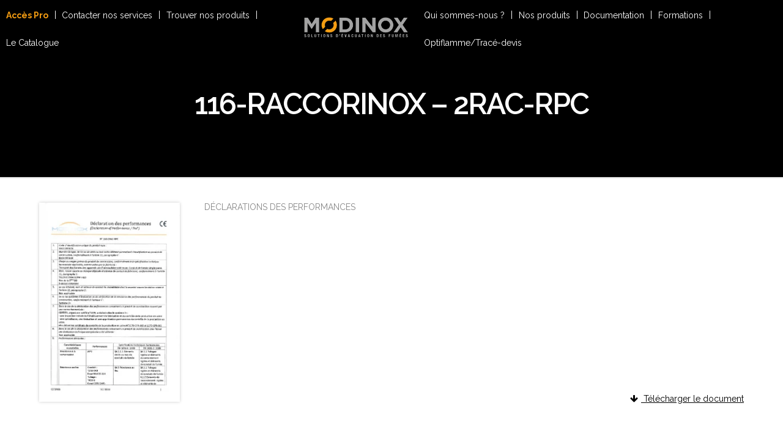

--- FILE ---
content_type: text/css
request_url: https://www.modinox.com/wp-content/themes/fildisi/css/elements.css?ver=2.0
body_size: 24286
content:
/* =========================================================================== */


/*
- General
- Title
- Typed Text
- Media Box
- Message Box
- Empty Space
- Divider
- Buttons
- Arrow Buttons
- Slogan
- Single Icon
- Icon Box
- SVG Icons
- Social Share
- Language Selector
- Search
- Image Sizes ( square - landscape - portrait )
- Isotope
--- Isotope Filters
- Gallery
- Call Out
- Advanced Promo
- Socials
- Team
- DropCap
- Pricing Tables
- Pie Charts
- Progress Bars
- Counters
- Video
- Modal
- Carousel & Sliders
--- Carousel & Slider Animations
--- Content Sliders (Portfolio - Blog - Woo)
- Testimonial
- Vc Tabs
- Vc Accordion
- Accordion
- Tabs
- Single Image
- Image Text
- Double Image Text
- Blog Settings
--- Blog Meta
--- Blog Sticky
--- Blog Audio Format
--- Blog Quote & Link Format
--- Blog Large Media
--- Blog Small Media
--- Blog Grid
--- Blog Shadow Style
--- Blog Leader
--- Blog Gallery Format
--- Blog Carousel
- Portfolio Fildisi Style
- Slider & Carousel Navigations
- Countdown
- Gutenberg
--- Block Quote
--- Block Pullquote
--- Block Separator
--- Block  Archives/ Categories / Latest Posts
--- Block Gallery
- Widget
--- Widget Categories
--- Widget Archive
--- Widget Pages
--- Widget Recent Post
--- Widget Custom Menu
--- Widget Calendar
--- Widget RSS
--- Widget Tagcloud
--- Widget Meta
--- Widget Recent Comments
--- Latest Portfolio (EUT WIDGET)
--- Widget Contact Info (EUT WIDGET)
--- Widget Latest News (EUT WIDGET)
--- Widget Latest Comments (EUT WIDGET)
--- Widget Instagram Feed (EUT WIDGET)
--- Widget Latest Social (EUT WIDGET)
--- Widget Promote Post (EUT WIDGET)
--- Widget Image Banner (EUT WIDGET)
--- Widget Sticky Widget (EUT WIDGET)
--- Widget Polylang
*/


/* =========================================================================== */




/* =============================================================================
- General
============================================================================= */
.eut-element {
	position: relative;
	z-index: 1;
}


/* =============================================================================
- Title
============================================================================= */
.eut-title > span {
	display: inline-block;
}

.eut-title-line {
	width: 50px;
	height: 3px;
	display: block;
	clear: both;
	margin-top: 18px;
}

.eut-align-center .eut-title-line,
.eut-align-center.eut-title-line {
	margin-left: auto;
	margin-right: auto;
}

.eut-align-left .eut-title-line,
.eut-align-left.eut-title-line {
	margin-right: auto;
}

.eut-align-right .eut-title-line,
.eut-align-right.eut-title-line {
	margin-left: auto;
}

/* =============================================================================
- Typed Text
============================================================================= */
.eut-typed-text .eut-animated-text {
	height: 1em;
	display: inline-block;
	vertical-align: top;
}

/* =============================================================================
- Media Box
============================================================================= */
.eut-box .eut-media {
	margin-bottom: 40px;
	position: relative;
	overflow: hidden;
}

.eut-box .eut-media .eut-box-media-title {
	position: absolute;
	bottom: -0.200em;
	left: -0.100em;
	margin-bottom: 0;
	line-height: 1.000em;
	z-index: 3;
	color: #ffffff;
	-webkit-transition : all .3s;
	-moz-transition    : all .3s;
	-ms-transition     : all .3s;
	-o-transition      : all .3s;
	transition         : all .3s;
}

.eut-box:hover .eut-media .eut-box-media-title {
	left: -150%;
}

.eut-box .eut-box-content .eut-read-more {
	display: inline-block;
}

.eut-box .eut-media img {
	opacity: 0;
}

.eut-box .eut-media .eut-map img {
	opacity: 1;
}

.eut-box .eut-box-content p {
	margin-bottom: 0px;
}

.eut-box .eut-box-content .eut-box-title {
	line-height: 1.400em;
	margin-bottom: 16px;
}

.eut-box .eut-box-content p + .eut-read-more {
	margin-top: 30px;
}

/* Media Icon */
.eut-media-box-icon {
	position: absolute;
	display: inline-block;
	width: 50px;
	height: 50px;
	line-height: 50px;
	top: -15px;
	right: -15px;
	background-color: #333;
	z-index: 10;
	text-align: center;
	-webkit-border-radius: 50%;
	border-radius: 50%;
}

.eut-media-box-icon i {
	font-size: 26px;
	line-height: inherit;
	width: inherit;
	height: inherit;
}


/* =============================================================================
- Message Box
============================================================================= */
.eut-message {
	padding: 25px;
	position: relative;
	-webkit-border-radius: 3px;
	border-radius: 3px;
	-webkit-transition : all .3s;
	-moz-transition    : all .3s;
	-ms-transition     : all .3s;
	-o-transition      : all .3s;
	transition         : all .3s;
	border: 1px solid rgba(0,0,0,0.1);
}

.eut-message .eut-message-icon {
	float: left;
	font-size: 2.250em;
	line-height: 1.200em;
	margin-right: 25px;
}

.eut-message .eut-message-icon.eut-small {
	font-size: 20px;
	line-height: 24px;
}

.eut-message p {
	margin-bottom: 0;
	font-size: 0.9em;
	line-height: 24px;
	overflow: hidden;
}

.eut-message .eut-close {
	position: absolute;
	z-index: 5;
	top: 0;
	right: 0;
	width: 30px;
	height: 30px;
	line-height: inherit;
	text-align: right;
	cursor: pointer;
	-webkit-tap-highlight-color: rgba(0,0,0,0);
}

.eut-message .eut-close:after,
.eut-message .eut-close:before {
	content: '';
	position: absolute;
	top: 50%;
	left: 50%;
	-webkit-transform: rotate(45deg);
	-moz-transform:    rotate(45deg);
	-ms-transform:     rotate(45deg);
	-o-transform:      rotate(45deg);
	transform:         rotate(45deg);
	background-color: #ffffff;
}

.eut-message .eut-close:after {
	width: 10px;
	height: 2px;
	margin-left: -5px;
	margin-top: -1px;
}

.eut-message .eut-close:before {
	width: 2px;
	height: 10px;
	margin-left: -1px;
	margin-top: -5px;
}

@media only screen and (max-width: 767px) {

	.eut-message .eut-message-icon {
		float: none;
		margin-right: 0;
		margin-bottom: 30px;
		display: block;
	}

}

/* =============================================================================
- Empty Space
============================================================================= */
.eut-empty-space {
	margin-bottom: 0;
}

/* =============================================================================
- Divider
============================================================================= */
hr {
	margin-bottom: 30px;
	display: block;
	border: none;
	border-top: 1px solid;
}

.eut-hr.eut-element,
.eut-divider {
	margin-bottom: 0;
	display: block;
	border: none;
	clear: both;
	font-size: 0;
}

.eut-divider {
	line-height: 1;
}

/* Line Divider */
.eut-divider .eut-line-divider {
	border-top: 1px solid;
}

/* Dashed Divider */
.eut-divider .eut-dashed-line-divider {
	border-top: 1px dashed;
}

/* Double Line */
.eut-divider .eut-double-line-divider {
	height: 5px;
	border-top: 1px solid;
	border-bottom: 1px solid;
}

/* Double Line */
.eut-divider .eut-top-line-divider {
	height: auto;
	border-bottom: 1px solid;
	text-align: right;
}

/* Custom Divider */
.eut-divider .eut-custom-divider {
	display: inline-block;
	vertical-align: middle;
	clear: both;
}

/* .eut-divider .eut-custom-divider.eut-align-left {
	margin-left: 0;
	margin-right: auto;
}

.eut-divider .eut-custom-divider.eut-align-center {
	margin-left: auto;
	margin-right: auto;
}

.eut-divider .eut-custom-divider.eut-align-right {
	margin-left: auto;
	margin-right: 0;
}
 */

.eut-divider .eut-divider-backtotop {
	display: inline-block;
	cursor: pointer;
	margin-bottom: 15px;
	-webkit-transition : all .3s;
	-moz-transition    : all .3s;
	-ms-transition     : all .3s;
	-o-transition      : all .3s;
	transition         : all .3s;
	-webkit-user-select: none;
	-khtml-user-select: none;
	-moz-user-select: -moz-none;
	-o-user-select: none;
	user-select: none;
}

.eut-divider .eut-divider-backtotop:after {
	content: "\f106";
	font-family: FontAwesome;
	margin-left: 5px;
	position: relative;
	top: -1px;
}


/* =============================================================================
- Buttons
============================================================================= */
a.eut-btn,
#eut-theme-wrapper button:not(.eut-custom-btn),
#eut-theme-wrapper button[type="button"]:not(.eut-custom-btn),
#eut-theme-wrapper button[type="submit"]:not(.eut-custom-btn),
#eut-theme-wrapper button[type="reset"]:not(.eut-custom-btn),
#eut-theme-wrapper input[type="button"]:not(.eut-custom-btn),
#eut-theme-wrapper input[type="submit"]:not(.eut-custom-btn),
#eut-theme-wrapper input[type="reset"]:not(.eut-custom-btn),
.woocommerce #eut-theme-wrapper #respond input#submit,
.woocommerce #eut-theme-wrapper a.button,
.woocommerce #eut-theme-wrapper button.button,
.woocommerce #eut-theme-wrapper input.button {
	display: inline-block;
	padding: 1.250em 2.500em;
	line-height: 1.4;
	position: relative;
	-webkit-border-radius: 0;
	border-radius: 0;
	z-index: 2;
	vertical-align: top;
	margin-top: 3px;
	margin-bottom: 3px;
	outline: 0;
	text-align: center;
	cursor: pointer;
	border: 1px solid transparent;
	box-sizing: border-box;
	word-wrap: break-word;
	-webkit-appearance: none;
	-webkit-user-select: none;
	-moz-user-select: none;
	-ms-user-select: none;
	user-select: none;
	text-decoration: none;
	position: relative;
	overflow: hidden;
	-webkit-transition : color .5s ease, background-color .5s ease, border-color .5s ease;
	-moz-transition    : color .5s ease, background-color .5s ease, border-color .5s ease;
	-o-transition      : color .5s ease, background-color .5s ease, border-color .5s ease;
	-ms-transition     : color .5s ease, background-color .5s ease, border-color .5s ease;
	transition         : color .5s ease, background-color .5s ease, border-color .5s ease;
	-ms-touch-action: manipulation;
	touch-action: manipulation;
}

a.eut-btn.eut-btn-line {
	border: 2px solid;
	background-color: transparent;
	background-image: none;
}

.eut-fullwidth-btn {
	width: 100%;
}

/* Underline Button */
a.eut-btn.eut-btn-underline {
	padding: 2px 0px 1.000em 0px;
}

.eut-btn-bottom-line {
	position: absolute;
	bottom: 0;
	left: 0;
	width: 0;
	height: 2px;
	-webkit-transition: width 0.3s cubic-bezier(0.785, 0.135, 0.15, 0.86);
	-moz-transition:    width 0.3s cubic-bezier(0.785, 0.135, 0.15, 0.86);
	-o-transition:      width 0.3s cubic-bezier(0.785, 0.135, 0.15, 0.86);
	transition:         width 0.3s cubic-bezier(0.785, 0.135, 0.15, 0.86);
}

a.eut-btn.eut-btn-underline:hover .eut-btn-bottom-line {
	width: 100%;
}

/* Button with icon */
a.eut-btn i {
	display: inline-block;
	margin-right: 0.923em;
	padding: 2px;
	vertical-align: middle;
	-webkit-transform: translate(0, 0);
	-moz-transform:    translate(0, 0);
	-ms-transform:     translate(0, 0);
	-o-transform:      translate(0, 0);
	transform:         translate(0, 0);
	-webkit-transition : -webkit-transform .3s;
	-moz-transition    : -moz-transform .3s;
	-ms-transition     : -ms-transform .3s;
	-o-transition      : -o-transform .3s;
	transition         : transform .3s;
	-webkit-backface-visibility : hidden;
	-moz-backface-visibility    : hidden;
	-ms-backface-visibility     : hidden;
}

a.eut-btn:hover i {
	-webkit-transform: translate(-10px, 0);
	-moz-transform:    translate(-10px, 0);
	-ms-transform:     translate(-10px, 0);
	-o-transform:      translate(-10px, 0);
	transform:         translate(-10px, 0);
}

/* Button Margins */
.eut-align-left .eut-btn {
	margin-right: 30px;
}

.eut-align-center .eut-btn {
	margin-left: 15px;
	margin-right: 15px;
}

.eut-align-right .eut-btn {
	margin-left: 30px;
}

/* Tablet (landscape) ----------- */
@media only screen and (min-width: 960px) and (max-width: 1200px) {
	.eut-tablet-align-left .eut-btn {
		margin-right: 30px;
		margin-left: auto;
	}
	.eut-tablet-align-right .eut-btn {
		margin-right: auto;
		margin-left: 30px;
	}
	.eut-tablet-align-center .eut-btn {
		margin-left: 15px;
		margin-right: 15px;
	}
}

/* Tablet (portrait) ----------- */
@media only screen and (min-width: 768px) and (max-width: 959px) {
	.eut-tablet-sm-align-left .eut-btn {
		margin-right: 30px;
		margin-left: auto;
	}
	.eut-tablet-sm-align-right .eut-btn {
		margin-right: auto;
		margin-left: 30px;
	}
	.eut-tablet-sm-align-center .eut-btn {
		margin-left: 15px;
		margin-right: 15px;
	}
}

/* Smartphones (landscape) ----------- */
@media only screen and (max-width: 767px) {
	.eut-mobile-align-left .eut-btn {
		margin-right: 30px;
		margin-left: auto;
	}
	.eut-mobile-align-right .eut-btn {
		margin-right: auto;
		margin-left: 30px;
	}
	.eut-mobile-align-center .eut-btn {
		margin-left: 15px;
		margin-right: 15px;
	}
}

#eut-theme-wrapper .eut-fullwidth-btn.eut-btn {
	margin: 0;
	padding: 0 1.538em;
	line-height: 90px;
}

#eut-theme-wrapper .eut-fullwidth-btn.eut-btn.eut-fluid-btn-medium {
	line-height: 120px;
}

#eut-theme-wrapper .eut-fullwidth-btn.eut-btn.eut-fluid-btn-tall {
	line-height: 180px;
}

/* Fluid Button */
.eut-fluid-button a.eut-btn {
	width: 100%;
	margin: 0;
}

@media only screen and (max-width: 1200px) {
	#eut-theme-wrapper .eut-fullwidth-btn.eut-btn {
		line-height: 50px;
	}

	#eut-theme-wrapper .eut-fullwidth-btn.eut-btn.eut-fluid-btn-medium {
		line-height: 80px;
	}

	#eut-theme-wrapper .eut-fullwidth-btn.eut-btn.eut-fluid-btn-tall {
		line-height: 100px;
	}
}

@media only screen and (max-width: 767px) {
	#eut-theme-wrapper .eut-fullwidth-btn.eut-btn {
		line-height: 40px;
	}

	#eut-theme-wrapper .eut-fullwidth-btn.eut-btn.eut-fluid-btn-medium {
		line-height: 50px;
	}

	#eut-theme-wrapper .eut-fullwidth-btn.eut-btn.eut-fluid-btn-tall {
		line-height: 80px;
	}
}


/* =============================================================================
- Arrow Buttons
============================================================================= */
.eut-arrow-btn {

}

/* =============================================================================
- Slogan
============================================================================= */
.eut-slogan p {
	margin-bottom: 28px;
}

.eut-slogan p:last-child {
	margin-bottom: 0;
}

/* Layout 01 */
.eut-slogan.eut-layout-1 .eut-slogan-title {
	margin-bottom: 16px;
}

/* Layout 02 */
.eut-slogan.eut-layout-2 .eut-slogan-title {
	margin-bottom: -0.400em;
	line-height: 1.4;
	opacity: 0.08;
}

.eut-slogan.eut-layout-2 .eut-subtitle,
.eut-slogan.eut-layout-2 p,
.eut-slogan.eut-layout-2 .eut-btn-wrapper {
	padding: 0 6%;
}


/* =============================================================================
- Single Icon
============================================================================= */
.eut-single-icon .eut-wrapper-icon {
	border: 1px solid transparent;
	display: inline-block;
}

.eut-single-icon .eut-wrapper-icon.eut-outline {
	border: 1px solid;
}

/* Icons With Shape */
.eut-single-icon.eut-with-shape .eut-wrapper-icon {
	width: 2.500em;
	height: 2.500em;
	line-height: 2.500em;
	display: inline-block;
	text-align: center;
}

/* Svg with Shape */
.eut-single-icon.eut-with-shape .eut-svg-icon {
	width: 1.500em;
	line-height: 1.450em;
	display: inline-block;
	vertical-align: 3px;
}

/* Icons With Out Shape */
.eut-single-icon .eut-no-shape.eut-wrapper-icon {
	width: 1.000em;
	height: 1.000em;
	line-height: 1.000em;
	display: inline-block;
	position: relative;
}

/* Svg without Shape */
.eut-single-icon .eut-no-shape.eut-wrapper-icon .eut-svg-icon {
	width: 1.000em;
}

/* Small Icons With Out Shape */
.eut-single-icon.eut-small .eut-no-shape.eut-wrapper-icon,
.eut-single-icon.eut-small .eut-image-icon {
	font-size: 32px;
}

/* Small Icons With Shape */
.eut-single-icon.eut-small.eut-with-shape .eut-wrapper-icon {
	font-size: 24px;
}

/* Medium Icons With Out Shape */
.eut-single-icon.eut-medium .eut-no-shape.eut-wrapper-icon,
.eut-single-icon.eut-medium .eut-image-icon {
	font-size: 48px;
}

/* Medium Icons With Shape */
.eut-single-icon.eut-medium.eut-with-shape .eut-wrapper-icon {
	font-size: 32px;
}

/* Large Icons With Out Shape */
.eut-single-icon.eut-large .eut-no-shape.eut-wrapper-icon,
.eut-single-icon.eut-large .eut-image-icon {
	font-size: 60px;
}

/* Large Icons With Shape */
.eut-single-icon.eut-large.eut-with-shape .eut-wrapper-icon {
	font-size: 40px;
}

/* Extra Large Icons With Out Shape */
.eut-single-icon.eut-extra-large .eut-no-shape.eut-wrapper-icon,
.eut-single-icon.eut-extra-large .eut-image-icon {
	font-size: 90px;
}

/* Extra Large Icons With Shape */
.eut-single-icon.eut-extra-large.eut-with-shape .eut-wrapper-icon {
	font-size: 60px;
}

.eut-single-icon .eut-image-icon img {
	width: auto;
	height: 1.000em;
	display: block;
}

/* Icon Animation */
.eut-hover-effect .eut-wrapper-icon {
	position: relative;
}

.eut-hover-effect .eut-wrapper-icon:after {
	content: '';
	position: absolute;
	width: 100%;
	height: 100%;
	background-color: inherit;
	top: 0;
	left: 0;
	z-index: -1;
	-webkit-animation-duration: .6s;
	-moz-animation-duration: .6s;
	-o-animation-duration: .6s;
	animation-duration: .6s;

	-webkit-animation-fill-mode: both;
	-moz-animation-fill-mode: both;
	-o-animation-fill-mode: both;
	animation-fill-mode: both;

	-webkit-animation-name: icon_box_animation;
	-moz-animation-name: icon_box_animation;
	-o-animation-name: icon_box_animation;
	animation-name: icon_box_animation;

	display: none;
}

.eut-wrapper-icon.eut-circle:after {
	-webkit-border-radius: 50%;
	border-radius: 50%;
}

.eut-wrapper-icon.eut-round:after {
	-webkit-border-radius: 3px;
	border-radius: 3px;
}

.eut-hover-effect .eut-wrapper-icon.eut-outline:after {
	background-color: transparent;
	border: 1px solid;
	border-color: inherit;
	top: -1px;
	left: -1px;
}

@-webkit-keyframes icon_box_animation {
	0% { opacity: 1; -webkit-transform: scale(1); }
	100% { opacity: 0; -webkit-transform: scale(1.4); }
}

@-moz-keyframes icon_box_animation {
	0% { opacity: 1;  -moz-transform: scale(1); }
	100% { opacity: 0;  -moz-transform: scale(1.4); }
}

@-o-keyframes icon_box_animation {
	0% { opacity: 1; -o-transform: scale(1); }
	100% { opacity: 0; -o-transform: scale(1.4); }
}

@keyframes icon_box_animation {
	0% { opacity: 1; transform: scale(1); }
	100% { opacity: 0; transform: scale(1.4); }
}

.eut-hover-effect:hover .eut-wrapper-icon:after {
	display: block;
}


/* =============================================================================
- Icon Box
============================================================================= */
.eut-box-icon:after {
	display: table;
	content: " ";
}

.eut-box-icon:after {
	clear: both;
}

.eut-box-icon.eut-side-icon .eut-box-content {
	overflow: hidden;
	position: relative;
}

.eut-box-icon a,
.eut-box-icon a:hover {
	display: block;
	clear: both;
	color: inherit;
}

.eut-box-icon.eut-advanced-hover {
	visibility: hidden;
}

/* Icon Box Sizes */
.eut-box-icon.eut-extra-small .eut-wrapper-icon,
.eut-box-icon.eut-extra-small .eut-image-icon,
.eut-box-icon.eut-side-icon.eut-extra-small .eut-box-title-wrapper {
	font-size: 16px;
}

.eut-box-icon.eut-small .eut-wrapper-icon,
.eut-box-icon.eut-small .eut-image-icon,
.eut-box-icon.eut-side-icon.eut-small .eut-box-title-wrapper {
	font-size: 24px;
}

.eut-box-icon.eut-medium .eut-wrapper-icon,
.eut-box-icon.eut-medium .eut-image-icon,
.eut-box-icon.eut-side-icon.eut-medium .eut-box-title-wrapper {
	font-size: 36px;
}

.eut-box-icon.eut-large .eut-wrapper-icon,
.eut-box-icon.eut-large .eut-image-icon,
.eut-box-icon.eut-side-icon.eut-large .eut-box-title-wrapper {
	font-size: 48px;
}

.eut-box-icon.eut-extra-large .eut-wrapper-icon,
.eut-box-icon.eut-extra-large .eut-image-icon,
.eut-box-icon.eut-side-icon.eut-extra-large .eut-box-title-wrapper {
	font-size: 90px;
}

/* Side Icon */
.eut-box-icon.eut-side-icon.eut-align-left .eut-wrapper-icon,
.eut-box-icon.eut-side-icon.eut-align-left .eut-image-icon {
	float: left;
	margin-right: 10px;
	line-height: 1.000em;
}

.eut-box-icon.eut-side-icon.eut-align-right .eut-wrapper-icon,
.eut-box-icon.eut-side-icon.eut-align-right .eut-image-icon {
	float: right;
	margin-left: 10px;
	margin-top: 6px;
	margin-bottom: 6px;
	line-height: 1.000em;
}

.eut-box-icon.eut-side-icon .eut-box-title-wrapper {
	margin-bottom: 10px;
}

.eut-box-icon.eut-side-icon .eut-box-title {
	line-height: 1.000em;
}


/* Top Icon */
.eut-box-icon.eut-top-icon .eut-wrapper-icon,
.eut-box-icon.eut-top-icon .eut-image-icon {
	display: inline-block;
	vertical-align: top;
	line-height: 1.000em;
	margin-bottom: 24px;
}

.eut-box-icon.eut-top-icon .eut-box-title-wrapper {
	margin-bottom: 8px;
}

.eut-box-icon.eut-top-icon .eut-box-title-wrapper:last-child {
	margin-bottom: 0;
}


.eut-box-icon .eut-wrapper-icon i {
	width: 1.500em;
	line-height: inherit;
	text-align: center;
	display: inline-block;
	vertical-align: top;
	font-size: inherit;
}

/* Icon Box Title */
.eut-box-icon .eut-box-title-wrapper {
	height: 1.000em;
	display: table;
	width: 100%;
}

.eut-box-icon .eut-box-title {
	display: table-cell;
	vertical-align: middle;
	margin-bottom: 0;
	-webkit-transition : all .3s;
	-moz-transition    : all .3s;
	-ms-transition     : all .3s;
	-o-transition      : all .3s;
	transition         : all .3s;
}

/* Icon Box Shape */
.eut-box-icon.eut-with-shape.eut-top-icon .eut-wrapper-icon,
.eut-box-icon.eut-with-shape.eut-side-icon .eut-wrapper-icon {
	width: 2.500em;
	height: 2.500em;
	line-height: 2.500em;
	text-align: center;
}

.eut-box-icon.eut-with-shape:not(.eut-top-icon) .eut-box-title-wrapper {
	height: 2.500em;
}

.eut-box-icon.eut-with-shape .eut-outline {
	border: 1px solid;
}

/* Icons Box Image */
.eut-box-icon.eut-top-icon img {
	height: 2.500em;
	width: auto;
}

.eut-box-icon img {
	width: 2.500em;
	height: auto;
	display: block;
}

/* Icons Box Svg */
.eut-box-icon .eut-wrapper-icon .eut-svg-icon {
	width: 1.000em;
	height: 1.000em;
}

/* =============================================================================
- SVG Icons
============================================================================= */
.eut-svg-icon svg,
.eut-svg-icon path {
	stroke: inherit !important;
	display: inline-block;
	vertical-align: top;
}


/* =============================================================================
- Social Share
============================================================================= */
.eut-element.eut-social ul  {
	margin: 0 auto -8px auto;
	list-style: none;
	display: inline-block;
}

.eut-element.eut-social ul li {
	display: inline-block;
	margin: 10px;
	position: relative;
}

.eut-element.eut-social ul li a {
	display: block;
	width: 2.188em;
	height: 2.188em;
	line-height: 2.188em;
	text-align: center;
	font-size: 1em;
	-webkit-transition: all 0.3s ease-in-out;
	-moz-transition: all 0.3s ease-in-out;
	-ms-transition: all 0.3s ease-in-out;
	-o-transition: all 0.3s ease-in-out;
	transition: all 0.3s ease-in-out;
}

.eut-element.eut-social ul li a i {
	-webkit-animation-duration: 0.5s;
	animation-duration: 0.5s;
	-webkit-animation-fill-mode: both;
	animation-fill-mode: both;
	-webkit-backface-visibility: hidden;
	-moz-backface-visibility: hidden;
	-ms-backface-visibility: hidden;
	padding: 3px;
}

.eut-element.eut-social ul li a:hover i {
	-webkit-animation-name: pulse;
	animation-name: pulse;
}

.eut-element.eut-social ul li a {
	-webkit-animation-duration: 0.5s;
	animation-duration: 0.5s;
	-webkit-animation-fill-mode: both;
	animation-fill-mode: both;
	-webkit-backface-visibility: hidden;
	-moz-backface-visibility: hidden;
	-ms-backface-visibility: hidden;
}

.eut-element.eut-social ul li a.eut-with-shape.eut-outline {
	border: 1px solid;
	background-color: transparent;
}

@-webkit-keyframes pulse {
	from { -webkit-transform: scale3d(1, 1, 1); transform: scale3d(1, 1, 1); }
	50% { -webkit-transform: scale3d(1.4, 1.4, 1.4); transform: scale3d(1.4, 1.4, 1.4); }
	to { -webkit-transform: scale3d(1, 1, 1); transform: scale3d(1, 1, 1); }
}

@keyframes pulse {
	from { -webkit-transform: scale3d(1, 1, 1); transform: scale3d(1, 1, 1); }
	50% { -webkit-transform: scale3d(1.4, 1.4, 1.4); transform: scale3d(1.4, 1.4, 1.4); }
	to { -webkit-transform: scale3d(1, 1, 1); transform: scale3d(1, 1, 1); }
}

/* Icons With Shape */
.eut-element.eut-social ul li a.eut-with-shape {
	width: 2.500em;
	height: 2.500em;
	line-height: 2.500em;
	display: inline-block;
	text-align: center;
}

/* Icons With Out Shape */
.eut-element.eut-social ul li a.eut-no-shape {
	width: 1.000em;
	height: 1.000em;
	line-height: 1.000em;
	display: inline-block;
	text-align: center;
}

.eut-element.eut-social ul li a.eut-no-shape.eut-social-share-googleplus {
	width: 1.300em;
}

/* Small Icons */
.eut-element.eut-social ul li a.eut-small  {
	font-size: 24px;
}

/* Medium Icons */
.eut-element.eut-social ul li a.eut-medium {
	font-size: 36px;
}

/* Large Icons */
.eut-element.eut-social ul li a.eut-large {
	font-size: 48px;
}

.eut-element.eut-social.eut-align-left li {
	margin-left: 0;
}

.eut-element.eut-social.eut-align-right li {
	margin-right: 0;
}

.eut-element.eut-social li a span.eut-like-counter {
	font-size: 10px;
	font-weight: bold;
	line-height: 1.2;
	background-color: #202020;
	color: #ffffff;
	min-width: 30px;
	text-align: center;
	padding: 6px 8px;
	position: absolute;
	bottom: 180%;
	left: 50%;
	-webkit-border-radius: 3px;
	border-radius: 3px;
	visibility: hidden;
	opacity: 0;
	-webkit-transform: translate(-50%, 0);
	-moz-transform:    translate(-50%, 0);
	-ms-transform:     translate(-50%, 0);
	-o-transform:      translate(-50%, 0);
	transform:         translate(-50%, 0);
	-webkit-backface-visibility: hidden;
	-webkit-transition: all .3s;
	-moz-transition: all .3s;
	-ms-transition: all .3s;
	-o-transition: all .3s;
	transition: all .3s;
}

.eut-element.eut-social li a span.eut-like-counter:after {
	content: '';
	width: 0;
	height: 0;
	border-left: 6px solid transparent;
	border-right: 6px solid transparent;
	border-top: 5px solid #202020;
	position: absolute;
	top: 100%;
	left: 50%;
	margin-left: -6px;
}

.eut-element.eut-social li a:hover span.eut-like-counter {
	bottom: 120%;
	visibility: visible;
	opacity: 1;
}

/* =============================================================================
- Language Selector
============================================================================= */

.eut-language-element ul {
	display: inline-block;
	vertical-align: top;
	list-style: none;
	margin: 0;
}

.eut-language-element ul li {
	display: inline-block;
}

.eut-language-element ul li a {
	display: block;
	padding: 0px 20px;
	line-height: 40px;
	margin: 10px;
	border: 2px solid;
	-webkit-border-radius: 50px;
	border-radius: 50px;
	color: inherit;
	-webkit-transition : all .3s;
	-moz-transition    : all .3s;
	-ms-transition     : all .3s;
	-o-transition      : all .3s;
	transition         : all .3s;
}

/* =============================================================================
- Search
============================================================================= */

.eut-search-element .eut-search {
	max-width: 100%;
	position: relative;
	text-align: center;
}

.eut-search-element .eut-search input[type='text'] {
	background: none;
	padding: 0 20px;
	border: none;
	line-height: 1.2 !important;
	height: auto;
	text-align: center;
	position: absolute;
	top: 50%;
	left: 50%;
	z-index: 4;
	-webkit-transform: translate(-50%, -50%);
	-moz-transform:    translate(-50%, -50%);
	-ms-transform:     translate(-50%, -50%);
	-o-transform:      translate(-50%, -50%);
	transform:         translate(-50%, -50%);
}

.eut-search-element .eut-search .eut-search-input-wrapper {
	position: relative;
}


/* =============================================================================
- Image Sizes ( square - landscape - portrait )
============================================================================= */
.eut-image-square img {
	width: 100%;
	height: auto;
	max-width: none;
}

.eut-isotope:not(.eut-isotope-column-1) .eut-image-landscape img {
	width: 100%;
	height: auto;
	max-width: none;
	top: 50%;
	-webkit-transform: translate(0, -50%);
	-moz-transform:    translate(0, -50%);
	-ms-transform:     translate(0, -50%);
	-o-transform:      translate(0, -50%);
	transform:         translate(0, -50%);
}

.eut-isotope:not(.eut-isotope-column-1) .eut-image-portrait img {
	width: auto;
	height: 100%;
	max-width: none;
	left: 50%;
	-webkit-transform: translate(-50%, 0);
	-moz-transform:    translate(-50%, 0);
	-ms-transform:     translate(-50%, 0);
	-o-transform:      translate(-50%, 0);
	transform:         translate(-50%, 0);
}


/* =============================================================================
- Isotope
============================================================================= */
.eut-isotope-container {
	opacity: 0;
}

.eut-isotope.eut-with-gap .eut-isotope-item {
	padding-left: 20px;
	padding-right: 20px;
	margin-bottom: 40px;
}

/* Full width with gaps */
.eut-section.eut-fullwidth .eut-isotope.eut-with-gap {
	padding: 0 40px;
}

/* Animated Istope */
.eut-isotope-item-inner.eut-fade-in,
.eut-isotope-item-inner.eut-fade-in-up,
.eut-isotope-item-inner.eut-fade-in-down,
.eut-isotope-item-inner.eut-fade-in-left,
.eut-isotope-item-inner.eut-fade-in-right,
.eut-isotope-item-inner.eut-zoom-in {
	opacity: 0;
	-webkit-animation-duration:.5s;
	-moz-animation-duration:.5s;
	-ms-animation-duration:.5s;
	-o-animation-duration:.5s;
	animation-duration:.5s;
}

html.ie9 .eut-isotope-item-inner.eut-fade-in,
html.ie9 .eut-isotope-item-inner.eut-fade-in-up,
html.ie9 .eut-isotope-item-inner.eut-fade-in-down,
html.ie9 .eut-isotope-item-inner.eut-fade-in-left,
html.ie9 .eut-isotope-item-inner.eut-fade-in-right,
html.ie9 .eut-isotope-item-inner.eut-zoom-in {
	opacity: 1;
}


/* =============================================================================
--- Isotope Filters
============================================================================= */
.eut-filter {
	margin-bottom: 60px;
}

.eut-filter ul {
	margin: 0;
	list-style: none;
	-webkit-touch-callout: none;
	-webkit-user-select  : none;
	-khtml-user-select   : none;
	-moz-user-select     : none;
	-ms-user-select      : none;
	user-select          : none;
}

.eut-filter ul li {
	display: inline-block;
	font-size: 13px;
	cursor: pointer;
	-webkit-transition : all .3s;
	-moz-transition    : all .3s;
	-ms-transition     : all .3s;
	-o-transition      : all .3s;
	transition         : all .3s;
}

.eut-section.eut-fullwidth .eut-isotope:not(.eut-with-gap) .eut-filter {
	padding-left: 40px;
	padding-right: 40px;
}

/* Simply Style */
.eut-filter.eut-filter-style-simple ul li {
	opacity: 0.5;
}

.eut-filter.eut-filter-style-simple ul li:after {
	content: '/';
	margin: 0 0.455em;
	opacity: 0.5;
}

.eut-filter.eut-filter-style-simple ul li:last-child:after {
	display: none;
}

.eut-filter.eut-filter-style-simple ul li:hover,
.eut-filter.eut-filter-style-simple ul li.selected {
	opacity: 1;
}

/* Button Style */
.eut-filter.eut-filter-style-button ul li {
	line-height: 40px;
}

.eut-filter.eut-filter-style-button.eut-align-center ul li {
	margin: 0px 10px;
}

.eut-filter.eut-filter-style-button.eut-align-left ul li {
	margin: 0px 20px 0px 0px;
}

.eut-filter.eut-filter-style-button.eut-align-right ul li {
	margin: 0px 0px 0px 20px;
}

.eut-filter.eut-filter-style-button ul li.selected {
	background-color: #000000;
	color: #ffffff;
	padding: 0px 20px;
}

.eut-filter.eut-filter-style-button.eut-filter-shape-round ul li.selected {
	-webkit-border-radius: 3px;
	border-radius: 3px;
}

.eut-filter.eut-filter-style-button.eut-filter-shape-extra-round ul li.selected {
	-webkit-border-radius: 50px;
	border-radius: 50px;
}

/* Classic Style */
.eut-filter.eut-filter-style-classic ul li:hover,
.eut-filter.eut-filter-style-classic ul li.selected {
	opacity: 1;
}

.eut-filter.eut-filter-style-classic ul li {
	margin-right: 18px;
	opacity: 0.5;
}

.eut-filter.eut-filter-style-classic ul li:last-child {
    margin-right: 0;
}

/* =============================================================================
- Gallery
============================================================================= */
.eut-gallery-item > a {
	position: relative;
	display: block;
	overflow: hidden;
	-webkit-backface-visibility : hidden;
	-moz-backface-visibility    : hidden;
	-ms-backface-visibility     : hidden;
}

.eut-gallery-item figure .eut-title {
	margin-bottom: 3px;
}

.eut-gallery-item figure .eut-caption {
	margin-bottom: 0;
	font-size: 14px;
}

/* Style 1 & 3 */
.eut-gallery-item figure.eut-hover-style-1 figcaption,
.eut-gallery-item figure.eut-hover-style-3 figcaption {
	position: absolute;
	top: 0;
	left: 0;
	bottom: 0;
	right: 0;
	padding: 20px;
	z-index: 3;
}

.eut-gallery-item figure.eut-hover-style-1 .eut-gallery-content,
.eut-gallery-item figure.eut-hover-style-3 .eut-gallery-content {
	position: absolute;
	left: 20px;
	bottom: 20px;
}

.eut-gallery-item figure.eut-hover-style-1 .eut-title:last-child,
.eut-gallery-item figure.eut-hover-style-3 .eut-title:last-child {
	margin-bottom: 0;
}

/* Style 2 */
.eut-gallery-item figure.eut-hover-style-2 .eut-gallery-content {
	text-align: center;
	margin-top: 30px;
}

.eut-gallery-item figure.eut-hover-style-2 .eut-title {
	margin-bottom: 0.3em;
	-webkit-transition : color .3s;
	-moz-transition    : color .3s;
	-ms-transition     : color .3s;
	-o-transition      : color .3s;
	transition         : color .3s;
}

.eut-gallery-item figure.eut-hover-style-2 .eut-title:last-child {
	margin-bottom: 0;
}

/* Animation Hover Style 1 */
.eut-gallery-item figure.eut-hover-style-1 .eut-title,
.eut-gallery-item figure.eut-hover-style-1 .eut-caption {
	opacity: 0;
	-webkit-transform: translateY(50px);
	-moz-transform:    translateY(50px);
	-ms-transform:     translateY(50px);
	-o-transform:      translateY(50px);
	transform:         translateY(50px);
	-webkit-transition : -webkit-transform .2s, opacity .2s;
	-moz-transition    : -moz-transform .2s, opacity .2s;
	-ms-transition     : -ms-transform .2s, opacity .2s;
	-o-transition      : -o-transform .2s, opacity .2s;
	transition         : transform .2s, opacity .2s;
	-webkit-transition-delay: 0;
	-moz-transition-delay:    0;
	-ms-transition-delay:     0;
	-o-transition-delay:      0;
	transition-delay:         0;
}

.eut-gallery-item figure.eut-hover-style-1.hover .eut-title,
.eut-gallery-item figure.eut-hover-style-1.hover .eut-caption {
	opacity: 1;
	-webkit-transform: translateY(0);
	-moz-transform:    translateY(0);
	-ms-transform:     translateY(0);
	-o-transform:      translateY(0);
	transform:         translateY(0);
}

.eut-gallery-item figure.eut-hover-style-1.hover .eut-caption {
	opacity: 0.7;
	-webkit-transition-delay: .1s;
	-moz-transition-delay:    .1s;
	-ms-transition-delay:     .1s;
	-o-transition-delay:      .1s;
	transition-delay:         .1s;
}


/* Animation Hover Style 3 */
.eut-gallery-item figure.eut-hover-style-3 .eut-title,
.eut-gallery-item figure.eut-hover-style-3 .eut-caption {
	opacity: 1;
	-webkit-transform: translateY(0);
	-moz-transform:    translateY(0);
	-ms-transform:     translateY(0);
	-o-transform:      translateY(0);
	transform:         translateY(0);
	-webkit-transition : -webkit-transform .2s, opacity .2s;
	-moz-transition    : -moz-transform .2s, opacity .2s;
	-ms-transition     : -ms-transform .2s, opacity .2s;
	-o-transition      : -o-transform .2s, opacity .2s;
	transition         : transform .2s, opacity .2s;
	-webkit-transition-delay: 0;
	-moz-transition-delay:    0;
	-ms-transition-delay:     0;
	-o-transition-delay:      0;
	transition-delay:         0;
}

.eut-gallery-item figure.eut-hover-style-3.hover .eut-title,
.eut-gallery-item figure.eut-hover-style-3.hover .eut-caption {
	opacity: 0;
	-webkit-transform: translateY(50px);
	-moz-transform:    translateY(50px);
	-ms-transform:     translateY(50px);
	-o-transform:      translateY(50px);
	transform:         translateY(50px);
}

.eut-gallery-item figure.eut-hover-style-3 .eut-caption {
	opacity: 0.7;
}


/* =============================================================================
- Call Out
============================================================================= */
.eut-callout.eut-btn-right {
	position: relative;
	display: table;
}

.eut-callout.eut-btn-right .eut-callout-wrapper {
	display: table-cell;
	vertical-align: middle;
	width: 100%;
	padding-right: 30px;
}

.eut-callout.eut-btn-right .eut-button-wrapper {
	display: table-cell;
	vertical-align: middle;
	width: 100%;
	max-width: 25%;
	text-align: right;
	white-space: nowrap;
}

.eut-callout.eut-btn-bottom .eut-button-wrapper {
	margin: 30px 0 0 0;
}

.eut-callout .eut-callout-content {
	margin-bottom: 0;
}

.eut-callout .eut-callout-content + p {
	margin-top: 0.45em;
}


/* =============================================================================
- Advanced Promo
============================================================================= */
.eut-section.eut-pointer-cursor {
	cursor: pointer;
	overflow: hidden;
	-webkit-transition : padding .3s;
	-moz-transition    : padding .3s;
	-ms-transition     : padding .3s;
	-o-transition      : padding .3s;
	transition         : padding .3s;
	-webkit-backface-visibility : hidden;
	-moz-backface-visibility    : hidden;
	-ms-backface-visibility     : hidden;
}
.eut-expandable-info .eut-expandable-info-space {
	height: 30px;
}

.eut-expandable-info img {
	display: inline-block;
	vertical-align: top;
}

.eut-expandable-info .eut-expandable-info-content {
	display: none;
	opacity: 0;
	-webkit-transition : opacity .5s, -webkit-transform .3s;
	-moz-transition    : opacity .5s, -moz-transform .3s;
	-ms-transition     : opacity .5s, -ms-transform .3s;
	-o-transition      : opacity .5s, -o-transform .3s;
	transition         : opacity .5s, transform .3s;
	-webkit-transform: translate(0, 200px);
	-moz-transform:    translate(0, 200px);
	-ms-transform:     translate(0, 200px);
	-o-transform:      translate(0, 200px);
	transform:         translate(0, 200px);
	-webkit-backface-visibility : hidden;
	-moz-backface-visibility    : hidden;
	-ms-backface-visibility     : hidden;
}

.eut-expandable-info .eut-expandable-info-content.show {
	opacity: 1;
	-webkit-transform: translate(0, 0);
	-moz-transform:    translate(0, 0);
	-ms-transform:     translate(0, 0);
	-o-transform:      translate(0, 0);
	transform:         translate(0, 0);
}


/* =============================================================================
- Socials
============================================================================= */
ul.eut-socials {
	margin: 0;
	list-style: none;
}

ul.eut-socials li {
	display: inline-block;
	margin: 5px;
}

ul.eut-socials li a {
	display: block;
	width: 30px;
	height: 30px;
	line-height: 30px;
	font-size: 18px;
	text-align: center;
	position: relative;
	-webkit-backface-visibility: hidden;
	-webkit-transition: all .3s;
	-moz-transition: all .3s;
	-ms-transition: all .3s;
	-o-transition: all .3s;
	transition: all .3s;
}

/* Tooltip */
ul.eut-socials li a .eut-tooltip {
	font-size: 10px;
	font-weight: bold;
	line-height: 1.2;
	background-color: #202020;
	color: #ffffff;
	min-width: 30px;
	text-align: center;
	padding: 6px 8px;
	position: absolute;
	bottom: 180%;
	left: 50%;
	-webkit-border-radius: 3px;
	border-radius: 3px;
	visibility: hidden;
	opacity: 0;
	-webkit-transform: translate(-50%, 0);
	-moz-transform:    translate(-50%, 0);
	-ms-transform:     translate(-50%, 0);
	-o-transform:      translate(-50%, 0);
	transform:         translate(-50%, 0);
	-webkit-backface-visibility: hidden;
	-webkit-transition: all .3s;
	-moz-transition   : all .3s;
	-ms-transition    : all .3s;
	-o-transition     : all .3s;
	transition        : all .3s;
}

ul.eut-socials li a .eut-tooltip:after {
	content: '';
	width: 0;
	height: 0;
	border-left: 6px solid transparent;
	border-right: 6px solid transparent;
	border-top: 5px solid #202020;
	position: absolute;
	top: 100%;
	left: 50%;
	margin-left: -6px;
}

ul.eut-socials li a:hover .eut-tooltip {
	bottom: 120%;
	visibility: visible;
	opacity: 1;
}


/* =============================================================================
- Team
============================================================================= */
.eut-team .eut-team-identity {
	line-height: 1.4;
}

.eut-team .eut-team-identity + .eut-team-name {
	line-height: 1.4;
	margin-top: 3px;
}

.eut-team .eut-team-name {
	line-height: 1.4;
	margin-bottom: 0;
}

.eut-team .eut-team-url {
	position: absolute;
	top: 0;
	left: 0;
	width: 100%;
	height: 100%;
	z-index: 4;
}

/* Layout 01 */
.eut-team.eut-layout-1 figure {
	position: relative;
	margin-bottom: 30px;
}

.eut-team.eut-layout-1 figcaption {
	position: absolute;
	left: 0;
	bottom: 30px;
	width: 100%;
}

.eut-team.eut-layout-1 .eut-team-social {
	list-style: none;
	margin: 0;
	word-spacing: -0.26em;
}

.eut-team.eut-layout-1 .eut-team-social li {
	display: inline-block;
	margin: 1px;
	opacity: 0;
	visibility: hidden;
	-webkit-transition: all .5s;
	-moz-transition: all .5s;
	-ms-transition: all .5s;
	-o-transition: all .5s;
	transition: all .5s;
}

.eut-team.eut-layout-1 .hover .eut-team-social li {
	opacity: 1;
	visibility: visible;
	z-index: 5;
	position: relative;
}

.eut-team.eut-layout-1 .hover .eut-team-social li:nth-child(2) {
	-webkit-transition-delay: .2s;
	-moz-transition-delay:    .2s;
	-ms-transition-delay:     .2s;
	-o-transition-delay:      .2s;
	transition-delay:         .2s;
}

.eut-team.eut-layout-1 .hover .eut-team-social li:nth-child(3) {
	-webkit-transition-delay: .4s;
	-moz-transition-delay:    .4s;
	-ms-transition-delay:     .4s;
	-o-transition-delay:      .4s;
	transition-delay:         .4s;
}

.eut-team.eut-layout-1 .hover .eut-team-social li:nth-child(4) {
	-webkit-transition-delay: .6s;
	-moz-transition-delay:    .6s;
	-ms-transition-delay:     .6s;
	-o-transition-delay:      .6s;
	transition-delay:         .6s;
}

.eut-team.eut-layout-1 .hover .eut-team-social li:nth-child(5) {
	-webkit-transition-delay: .8s;
	-moz-transition-delay:    .8s;
	-ms-transition-delay:     .8s;
	-o-transition-delay:      .8s;
	transition-delay:         .8s;
}

.eut-team.eut-layout-1 .hover .eut-team-social li:nth-child(6) {
	-webkit-transition-delay: 1s;
	-moz-transition-delay:    1s;
	-ms-transition-delay:     1s;
	-o-transition-delay:      1s;
	transition-delay:         1s;
}

.eut-team.eut-layout-1 .hover .eut-team-social li:nth-child(7) {
	-webkit-transition-delay: 1.2s;
	-moz-transition-delay:    1.2s;
	-ms-transition-delay:     1.2s;
	-o-transition-delay:      1.2s;
	transition-delay:         1.2s;
}

.eut-team.eut-layout-1 .eut-team-social li a {
	display: block;
	width: 50px;
	height: 50px;
	line-height: 50px;
	font-size: 16px;
	position: relative;
	z-index: 3;
	color: #DCDCDC;
	background-color: #ffffff;
	-webkit-transition: all .3s;
	-moz-transition: all .3s;
	-ms-transition: all .3s;
	-o-transition: all .3s;
	transition: all .3s;
}

/* Layout 02 */
.eut-team.eut-layout-2:before,
.eut-team.eut-layout-2:after {
	display: table;
	content: " ";
}

.eut-team.eut-layout-2:after {
	clear: both;
}

.eut-team.eut-layout-2 .eut-team-name {
	line-height: 1.4;
	margin-bottom: 13px;
}

.eut-team.eut-layout-2 .eut-team-description {
	width: 40%;
	position: absolute;
	padding: 3%;
	top: 35%;
	z-index: 4;
}

.eut-team.eut-layout-2 .eut-team-social {
	list-style: none;
	margin: 0;
	word-spacing: -0.26em;
	position: absolute;
	top: 0;
}

.eut-team.eut-layout-2 .eut-team-social li {
	margin-bottom: 10px;
}

.eut-team.eut-layout-2 .eut-team-social li a {
	display: block;
	width: 30px;
	height: 30px;
	line-height: 30px;
	font-size: 12px;
	position: relative;
	z-index: 3;
	color: inherit;
	-webkit-transition: all .3s;
	-moz-transition: all .3s;
	-ms-transition: all .3s;
	-o-transition: all .3s;
	transition: all .3s;
}

/* Responsive Socials */
.eut-team.eut-layout-2 .eut-responsive-team-socials {
	word-spacing: -0.26em;
	position: static;
	margin: 0 !important;
	display: none;
}

.eut-team.eut-layout-2 .eut-responsive-team-socials li {
	display: inline-block;
	margin: 0px 10px 0px 0px;
}

.eut-team.eut-layout-2 .eut-responsive-team-socials li a {
	display: block;
	width: 30px;
	height: 30px;
	line-height: 30px;
	font-size: 12px;
	position: relative;
	z-index: 3;
	color: inherit;
	-webkit-transition: all .3s;
	-moz-transition: all .3s;
	-ms-transition: all .3s;
	-o-transition: all .3s;
	transition: all .3s;
}


.eut-team.eut-layout-2 figure {
	position: relative;
	float: none;
}

.eut-team.eut-layout-2 figure img {
	width: auto;
	max-width: 100%;
}

/* Align Left */
.eut-team.eut-layout-2.eut-align-left figure {
	position: relative;
	float: right;
	margin-right: 30%;
}

.eut-team.eut-layout-2.eut-align-left .eut-team-description {
	right: 0;
}

.eut-team.eut-layout-2.eut-align-left .eut-team-social {
	left: 70%;
	margin-left: 20px;
}

/* Align Right */
.eut-team.eut-layout-2.eut-align-right figure {
	position: relative;
	float: left;
	margin-left: 30%;
}

.eut-team.eut-layout-2.eut-align-right .eut-team-description {
	left: 0;
}

.eut-team.eut-layout-2.eut-align-right .eut-team-social {
	right: 70%;
	margin-right: 20px;
}


@media only screen and (max-width: 767px) {

.eut-team.eut-layout-2.eut-align-right figure,
.eut-team.eut-layout-2.eut-align-left figure {
	float: none;
	margin-right: 0;
	margin-left: 0;
}

.eut-team-social {
	display: none;
}

.eut-team.eut-layout-2 figure img {
	max-width: none;
	width: 100%;
	display: block;
}

.eut-team.eut-layout-2 .eut-team-description {
	position: static;
	width: 100%;
	padding: 30px;
}

.eut-team.eut-layout-2 .eut-responsive-team-socials {
	display: block;
}

}


/* =============================================================================
- DropCap
============================================================================= */
.eut-dropcap.eut-element span {
	float: left;
	font-size: 3.889em;
	padding: 0px 18px 0px 0px;
	margin-bottom: 0;
}

.eut-dropcap span.eut-style-2 {
	font-size: 2.222em;
	line-height: 1.625em;
	width: 1.600em;
	height: 1.600em;
	text-align: center;
	margin-right: 0.375em;
	padding: 0;
	color: #ffffff;
}


/* =============================================================================
- Pricing Tables
============================================================================= */
#eut-theme-wrapper .eut-pricing-table {
	padding: 17%;
	-webkit-border-radius: 6px;
	border-radius: 6px;
}

.eut-pricing-table ul {
	list-style: none;
	margin: 0 0 10% 0;
}

.eut-pricing-table ul li {
	line-height: 30px;
	position: relative;
}

.eut-pricing-table ul li:first-child {
	padding-top: 0;
}

.eut-pricing-table .eut-pricing-title {
	margin-bottom: 6px;
}

.eut-pricing-table .eut-pricing-header,
.eut-pricing-table .eut-price {
	margin-bottom: 30px;
}

.eut-pricing-table .eut-price span,
.eut-pricing-table .eut-price .eut-interval {
	display: inline-block;
	vertical-align: middle;
}

.eut-pricing-table .eut-btn {
	margin: 30px 0px 0px 0px;
}


/* =============================================================================
- Pie Charts
============================================================================= */
.eut-pie-chart {
	text-align: center;
}

.eut-chart-number {
	position: relative;
}

.eut-chart-number canvas {
	position: absolute;
	top: 0;
	left: 0;
}

.eut-chart-number {
	font-size: 24px;
	font-weight: 500;
	text-align: center;
	margin: 0 auto 18px auto;
}

.eut-pie-chart.eut-small .eut-chart-number {
	font-size: 18px;
}

.eut-pie-chart.eut-large .eut-chart-number {
	font-size: 32px;
}

.eut-chart-number:last-child {
	margin-bottom: 0;
}

.eut-pie-chart .eut-counter{
	float: none;
	margin: 0;
}

.eut-pie-chart .eut-title {
	display: block;
	margin-bottom: 12px;
}


/* =============================================================================
- Progress Bars
============================================================================= */
.eut-progress-bars.eut-line-round .eut-bar {
	-webkit-border-radius: 200px;
	border-radius: 200px;
}

.eut-progress-bar {
	margin-bottom: 20px;
}

.eut-bar-line {
	width: 0px;
	height: 35px;
}

/* Style 1 */
.eut-progress-bars.eut-style-1 .eut-bar {
	display:block;
	overflow: hidden;
	z-index: 1;
	background-color: rgba(0, 0, 0, 0.1);
}

.eut-progress-bars.eut-style-1 .eut-bar-title {
	position: absolute;
	top: 50%;
	left: 0px;
	line-height: 1;
	color: #fff !important;
	margin-left: 30px;
	-webkit-transform: translate(0, -50%);
	transform: translate(0, -50%);
}

.eut-progress-bars.eut-style-1 .eut-percentage {
	position: absolute;
	top: 50%;
	left: 0px;
	line-height: 1;
	color: #fff;
	margin-left: -50px;
	-webkit-transform: translate(0, -50%);
	transform: translate(0, -50%);
}


/* Style 2 */
.eut-progress-bars.eut-style-2 .eut-bar {
	display:block;
	z-index: 1;
	margin-top: 6px;
	background-color: rgba(0, 0, 0, 0.1);
}

.eut-progress-bars.eut-style-2 .eut-percentage {
	float: right;
}

.eut-progress-bars.eut-line-round.eut-style-2 .eut-bar-line {
	-webkit-border-radius: 200px 0 0 200px;
	border-radius: 200px 0 0 200px;
}


/* =============================================================================
- Counters
============================================================================= */
.eut-counter .eut-counter-icon {
	margin-bottom: 12px;
}

.eut-counter .eut-counter-icon i.eut-extra-large,
.eut-counter .eut-counter-icon.eut-extra-large {
	font-size: 90px;
	line-height: 90px;
}

.eut-counter .eut-counter-icon i.eut-large,
.eut-counter .eut-counter-icon.eut-large {
	font-size: 72px;
	line-height: 72px;
}

.eut-counter .eut-counter-icon i.eut-medium,
.eut-counter .eut-counter-icon.eut-medium {
	font-size: 48px;
	line-height: 48px;
}

.eut-counter .eut-counter-icon i.eut-small,
.eut-counter .eut-counter-icon.eut-small {
	font-size: 32px;
	line-height: 32px;
}

.eut-counter .eut-counter-icon .eut-svg-icon,
.eut-counter .eut-counter-icon img {
	display: inline-block;
	width: auto;
	height: 1.000em;
}

.eut-counter .eut-counter-item {
	margin-bottom: 6px;
	line-height: 1.2;
}

.eut-counter .eut-counter-title {
	margin-bottom: 0;
}


/* =============================================================================
- Video
============================================================================= */
.eut-embed-video {
  max-width: 100% !important;
  height: auto !important;
}

/* =============================================================================
- Modal
============================================================================= */
.eut-modal-dialog {
	margin: 20px auto;
	padding: 40px 40px;
	position:relative;
}

.eut-modal-dialog.eut-content-small {
	max-width: 400px;
}

.eut-modal-dialog.eut-content-medium {
	max-width: 600px;
}

.eut-modal-dialog.eut-content-large {
	max-width: 1170px;
}

/* =============================================================================
- Carousel & Sliders
============================================================================= */
/* Feature Slider */
#eut-feature-slider .eut-slider-item {
	position: absolute;
}

#eut-feature-slider .eut-slider-item:first-child {
	position: relative;
}

#eut-feature-slider.owl-loaded .eut-slider-item {
	position: relative;
}

.owl-height {
	-webkit-transition: height 500ms ease-in-out;
	-moz-transition: height 500ms ease-in-out;
	-ms-transition: height 500ms ease-in-out;
	-o-transition: height 500ms ease-in-out;
	transition: height 500ms ease-in-out;
}

.owl-carousel {
	width: 100%;
	-webkit-tap-highlight-color: transparent;
	/* position relative and z-index fix webkit rendering fonts issue */
	position: relative;
	z-index: 1;
}

#eut-feature-section .owl-carousel {
	z-index: auto;
}

.owl-carousel .owl-stage {
	position: relative;
	-ms-touch-action: pan-Y;
}

.owl-carousel .owl-stage:after {
	content: '';
	display: block;
	clear: both;
	visibility: hidden;
	line-height: 0;
	height: 0;
}

.owl-carousel .owl-stage-outer {
	position: relative;
	overflow: hidden;
	-webkit-transform: translate3d(0px, 0px, 0px);
}

.eut-parallax-wrapper .eut-slider-item-wrapper.active {
	position: relative;
	-webkit-transform: translate3d(0px, 0px, 0px);
}

.eut-slider-item-wrapper {
	position: relative;
	min-height: 1px;
	float: left;
	-webkit-tap-highlight-color: transparent;
	-webkit-touch-callout: none;
	-webkit-user-select: none;
	-moz-user-select: none;
	-ms-user-select: none;
	user-select: none;
}

.owl-carousel .owl-grab {
	cursor: move;
	cursor: -webkit-grab;
	cursor: -o-grab;
	cursor: -ms-grab;
	cursor: grab;
}

/* Slider Element */
.eut-slider {
	visibility: hidden;
}

.eut-slider-element img {
	margin: 0 auto;
	display: block;
}

/* Carousel */
.eut-carousel-element {
	visibility: hidden;
}

.eut-carousel-item-wrapper {
	position: relative;
	min-height: 1px;
	float: left;
	-webkit-tap-highlight-color: transparent;
	-webkit-touch-callout: none;
	-webkit-user-select: none;
	-moz-user-select: none;
	-ms-user-select: none;
	user-select: none;
}

.eut-carousel-item {
	position: relative;
	z-index: 1;
	-webkit-transform: translate3d(0px, 0px, 0px);
}

.eut-carousel .owl-dots {
	margin-top: 30px;
	text-align: center;
}

/* =============================================================================
--- Carousel & Slider Animations
============================================================================= */
.owl-carousel .active{
	z-index: 3;
}

.owl-carousel .owl-animated-out {
	z-index: 10 !important;
}


/* fade */
.carousel-fade-out {
  -webkit-animation: carousel_fadeOut .5s both;
  -moz-animation: carousel_fadeOut .5s both;
  animation: carousel_fadeOut .5s both;
}
.carousel-fade-in {
  -webkit-animation: carousel_fadeIn .5s both;
  -moz-animation: carousel_fadeIn .5s both;
  animation: carousel_fadeIn .5s both;
}
/* backSlide */
.carousel-backSlide-out {
  -webkit-animation: carousel_backSlideOut 1s both;
  -moz-animation: carousel_backSlideOut 1s both;
  animation: carousel_backSlideOut 1s both;
}
.carousel-backSlide-in {
  -webkit-animation: carousel_backSlideIn 1s both;
  -moz-animation: carousel_backSlideIn 1s both;
  animation: carousel_backSlideIn 1s both;
}
/* goDown */
.carousel-goDown-out {
  -webkit-animation: carousel_scaleToFade .7s both;
  -moz-animation: carousel_scaleToFade .7s both;
  animation: carousel_scaleToFade .7s both;
}
.carousel-goDown-in {
  -webkit-animation: carousel_goDown .6s both;
  -moz-animation: carousel_goDown .6s both;
  animation: carousel_goDown .6s both;
}


/*empty*/
@-webkit-keyframes empty {
  0% {opacity: 1}
}
@-moz-keyframes empty {
  0% {opacity: 1}
}
@keyframes empty {
  0% {opacity: 1}
}
@-webkit-keyframes carousel_fadeIn {
  0% { opacity:0; }
  100% { opacity:1; }
}
@-moz-keyframes carousel_fadeIn {
  0% { opacity:0; }
  100% { opacity:1; }
}
@keyframes carousel_fadeIn {
  0% { opacity:0; }
  100% { opacity:1; }
}
@-webkit-keyframes carousel_fadeOut {
  0% { opacity:1; }
  100% { opacity:0; }
}
@-moz-keyframes carousel_fadeOut {
  0% { opacity:1; }
  100% { opacity:0; }
}
@keyframes carousel_fadeOut {
  0% { opacity:1; }
  100% { opacity:0; }
}

@-webkit-keyframes carousel_backSlideOut {
  25% { opacity: .5; -webkit-transform: translateZ(-500px); }
  75% { opacity: .5; -webkit-transform: translateZ(-500px) translateX(-200%); }
  100% { opacity: .5; -webkit-transform: translateZ(-500px) translateX(-200%); }
}
@-moz-keyframes carousel_backSlideOut {
  25% { opacity: .5; -moz-transform: translateZ(-500px); }
  75% { opacity: .5; -moz-transform: translateZ(-500px) translateX(-200%); }
  100% { opacity: .5; -moz-transform: translateZ(-500px) translateX(-200%); }
}
@keyframes carousel_backSlideOut {
  25% { opacity: .5; transform: translateZ(-500px) scale(.8); }
  75% { opacity: .5; transform: translateZ(-500px) translateX(-200%) scale(.8); }
  100% { opacity: .5; transform: translateZ(-500px) translateX(-200%) scale(.8); }
}

@-webkit-keyframes carousel_backSlideIn {
  0%, 25% { opacity: .5; -webkit-transform: translateZ(-500px) translateX(200%) scale(.8); }
  75% { opacity: .5; -webkit-transform: translateZ(-500px) scale(.8); }
  100% { opacity: 1; -webkit-transform: translateZ(0) translateX(0) scale(1); }
}
@-moz-keyframes carousel_backSlideIn {
  0%, 25% { opacity: .5; -moz-transform: translateZ(-500px) translateX(200%) scale(.8); }
  75% { opacity: .5; -moz-transform: translateZ(-500px) scale(.8); }
  100% { opacity: 1; -moz-transform: translateZ(0) translateX(0) scale(1); }
}
@keyframes carousel_backSlideIn {
  0%, 25% { opacity: .5; transform: translateZ(-500px) translateX(200%) scale(.8); }
  75% { opacity: .5; transform: translateZ(-500px) scale(.8); }
  100% { opacity: 1; transform: translateZ(0) translateX(0) scale(1); }
}

@-webkit-keyframes carousel_scaleToFade {
  to { opacity: 0; -webkit-transform: scale(.8); }
}
@-moz-keyframes carousel_scaleToFade {
  to { opacity: 0; -moz-transform: scale(.8); }
}
@keyframes carousel_scaleToFade {
  to { opacity: 0; transform: scale(.8); }
}
@-webkit-keyframes carousel_goDown {
  from { -webkit-transform: translateY(-100%); }
}
@-moz-keyframes carousel_goDown {
  from { -moz-transform: translateY(-100%); }
}
@keyframes carousel_goDown {
  from { transform: translateY(-100%); }
}


/* =============================================================================
--- Content Sliders (Portfolio - Blog - Woo)
============================================================================= */
.eut-content-slider .eut-media {
	width: 70%;
}

.eut-content-slider .eut-slider-content {
	width: 40%;
	position: absolute;
	top: 25%;
	right: 0;
	padding: 3%;
	z-index: 3;
	margin-right: 40px;
}

.eut-content-slider .eut-title {
	line-height: 1.4;
	margin-bottom: 16px;
}

.eut-content-slider.eut-blog-slider .eut-title {
	margin-bottom: 6px;
}

.eut-content-slider.eut-blog-slider .eut-post-meta {
	margin-bottom: 12px;
}

.eut-content-slider .eut-read-more {
	margin-top: 30px;
	display: inline-block;
	vertical-align: top;
}

.eut-content-slider .owl-controls {
	display: none;
}

.eut-content-slider .eut-slide-counter {
	margin: 0;
	list-style: none;
	position: absolute;
	top: 0;
	left: -40px;
	z-index: 9;
}

.eut-content-slider .eut-slide-counter li {
	width: 40px;
	height: 40px;
	line-height: 40px;
	text-align: center;
	display: block;
	position: relative;
	cursor: pointer;
}

.eut-content-slider .eut-slide-counter li:after {
	content: '';
	width: 80px;
	position: absolute;
	bottom: 0;
	left: 0;
	border-bottom: 1px solid;
	display: none;
	-webkit-animation-duration: .3s;
	-moz-animation-duration: .3s;
	-o-animation-duration: .3s;
	animation-duration: .3s;

	-webkit-animation-fill-mode: both;
	-moz-animation-fill-mode: both;
	-o-animation-fill-mode: both;
	animation-fill-mode: both;

	-webkit-animation-name: slide_couter_animation;
	-moz-animation-name: slide_couter_animation;
	-o-animation-name: slide_couter_animation;
	animation-name: slide_couter_animation;
}

.eut-content-slider .eut-slide-counter li.active:after {
	display: block;
}

@-webkit-keyframes slide_couter_animation {
	0% { width: 0; opacity: 0; }
	100% { width: 80px; opacity: 1; }
}

@-moz-keyframes slide_couter_animation {
	0% { width: 0; opacity: 0; }
	100% { width: 80px; opacity: 1; }
}

@-o-keyframes slide_couter_animation {
	0% { width: 0; opacity: 0; }
	100% { width: 80px; opacity: 1; }
}

@keyframes slide_couter_animation {
	0% { width: 0; opacity: 0; }
	100% { width: 80px; opacity: 1; }
}

@media only screen and (max-width: 767px) {
	.eut-content-slider .eut-media {
		width: 100%;
	}

	.eut-content-slider .eut-media img {
		width: 100%;
	}

	#eut-theme-wrapper .eut-slider.eut-content-slider .eut-slider-content {
		position: static;
		width: 100%;
		padding: 30px;
		-webkit-box-shadow: 0px 0px 50px 0px rgba(0,0,0,0);
		-moz-box-shadow: 0px 0px 50px 0px rgba(0,0,0,0);
		box-shadow: 0px 0px 50px 0px rgba(0,0,0,0);
	}

	.eut-slider.eut-content-slider .owl-controls {
		display: inline-block;
		position: relative;
		bottom: 0;
		margin-top: 30px;
	}

	.eut-slider.eut-layout-2 .eut-carousel-navigation {
		display: none;
	}
}


/* =============================================================================
- Testimonial
============================================================================= */
.eut-testimonial-item-wrapper {
	position: relative;
	min-height: 1px;
	float: left;
	-webkit-tap-highlight-color: transparent;
	-webkit-touch-callout: none;
	-webkit-user-select: none;
	-moz-user-select: none;
	-ms-user-select: none;
	user-select: none;
}

.eut-testimonial-element {
	display: inline-block;
	width: 100%;
	position: relative;
	z-index: 1;
	-webkit-transform: translate3d(0px, 0px, 0px);
}

.eut-testimonial-element p {
	margin-bottom: 20px;
}

.eut-testimonial-element .eut-identity {
	opacity: 0.6;
}

/* Layout 01 */
.eut-testimonial.eut-layout-1 .eut-testimonial-thumb img {
	width: 100px;
	margin-bottom: 30px;
	margin-right: auto;
	margin-left: auto;
	-webkit-border-radius: 50px;
	border-radius: 50px;
}

.eut-testimonial.eut-layout-1.eut-align-left .eut-testimonial-thumb img {
	margin-left: 0;
}

.eut-testimonial.eut-layout-1.eut-align-right .eut-testimonial-thumb img {
	margin-right: 0;
}

.eut-testimonial.eut-layout-1 .eut-testimonial-content {
	margin-bottom: 30px;
}

/* Layout 02 */
.eut-testimonial.eut-layout-2 .eut-testimonial-thumb {
	float: right;
	margin-right: 30%;
}
@media screen and (-ms-high-contrast: active), (-ms-high-contrast: none) {
	.eut-testimonial.eut-layout-2 .eut-testimonial-thumb {
		float: none;
	}
}
.eut-testimonial.eut-layout-2 .eut-testimonial-thumb img {
	display: block;
}

.eut-testimonial.eut-layout-2 .eut-testimonial-icon {
	position: absolute;
	top: 50%;
	right: 40%;
	margin-top: -30px;
	margin-right: 10px;
	font-size: 24px;
	z-index: 4;
	width: 60px;
	height: 60px;
	line-height: 60px;
	text-align: center;
	-webkit-border-radius: 100px;
	border-radius: 100px;
}

.eut-testimonial.eut-layout-2 .eut-testimonial-content {
	width: 40%;
	position: absolute;
	top: 25%;
	right: 0;
	padding: 8%;
	z-index: 3;
	margin-right: 40px;
}

.eut-testimonial.eut-layout-2 .owl-controls {
	display: inline-block;
	position: absolute;
	top: 40%;
	right: 0;
	margin-left: 30px;
	z-index: 2;
}

.eut-testimonial.eut-layout-2 .owl-controls .owl-dot {
	display: block;
}

.eut-testimonial.eut-layout-2 .owl-controls .owl-dot span {
	margin: 10px;
}

@media only screen and (max-width: 767px) {
	.eut-testimonial.eut-layout-2 .eut-testimonial-thumb {
		float: none;
		margin-right: 0;
	}

	.eut-testimonial.eut-layout-2 .eut-testimonial-thumb img {
		max-width: none;
		width: 100%;
	}

	#eut-theme-wrapper .eut-testimonial.eut-layout-2 .eut-testimonial-content {
		position: static;
		padding: 30px;
		width: 100%;
		margin: 0;
		-webkit-box-shadow: 0px 0px 50px 0px rgba(0,0,0,0);
		-moz-box-shadow: 0px 0px 50px 0px rgba(0,0,0,0);
		box-shadow: 0px 0px 50px 0px rgba(0,0,0,0);
	}

	.eut-testimonial-icon {
		display: none;
	}

	.eut-testimonial.eut-layout-2 .owl-controls {
		display: inline-block;
		position: relative;
		top: 0;
		right: 0;
		left: 50%;
		-webkit-transform: translateX(-50%);
		-moz-transform:    translateX(-50%);
		-ms-transform:     translateX(-50%);
		-o-transform:      translateX(-50%);
		transform:         translateX(-50%);
		margin-left: 0;
		z-index: 2;
		margin-top: 30px;
	}

	.eut-testimonial.eut-layout-2 .owl-controls .owl-dot {
		display: inline-block;
	}
}



/* Layout 03 */
#eut-theme-wrapper .eut-testimonial.eut-layout-3,
#eut-theme-wrapper .eut-testimonial.eut-layout-3 .eut-isotope,
#eut-theme-wrapper .eut-testimonial.eut-layout-3 .eut-isotope-container {
	overflow: visible;
}
.eut-testimonial.eut-layout-3 .eut-testimonial-element.eut-bg-white,
.eut-testimonial.eut-layout-3 .eut-testimonial-element.eut-bg-black {
	padding: 8%;
}

.eut-testimonial.eut-layout-3 .eut-testimonial-element.eut-bg-none {
	margin-bottom: 30px;
}

.eut-testimonial.eut-layout-3 .eut-testimonial-author {
	display: table;
	width: 100%;
	padding-top: 24px;
	position: relative;
}

.eut-testimonial.eut-layout-3 .eut-testimonial-author:after {
	content: '';
	width: 100%;
	height: 1px;
	position: absolute;
	top: 0;
	left: 0;
	border-top: 1px solid;
	opacity: 0.4;
}

.eut-testimonial.eut-layout-3 .eut-testimonial-thumb {
	display: table-cell;
	width: 40px;
}

.eut-testimonial.eut-layout-3 .eut-testimonial-thumb img {
	width: 40px;
	margin-bottom: 0;
	display: block;
	-webkit-border-radius: 50px;
	border-radius: 50px;
}

.eut-testimonial.eut-layout-3 .eut-testimonial-name {
	display: table-cell;
	vertical-align: middle;
}

.eut-testimonial.eut-layout-3 .eut-testimonial-thumb + .eut-testimonial-name {
	padding-left: 15px;
}


/* Styling Pagination */
.owl-controls .owl-dot {
	display: inline-block;
	zoom: 1;
	*display: inline;/*IE7 life-saver */
}

.owl-controls .owl-dot span {
	display: block;
	opacity: 0.3;
	width: 8px;
	height: 8px;
	margin: 0 8px;
	-webkit-border-radius: 50%;
	border-radius: 50%;
	cursor: pointer;
	-webkit-transition : all .3s;
	-moz-transition    : all .3s;
	-ms-transition     : all .3s;
	-o-transition      : all .3s;
	transition         : all .3s;
	background-color: #000000;
	border: 4px solid;
}

.owl-controls .owl-dot.active span,
.owl-controls .owl-dot:hover span {
	opacity: 1;
	background-color: transparent !important;
	border: 1px solid;
}


/* =============================================================================
- Owl Carousel
============================================================================= */



/* =============================================================================
- Vc Tabs
============================================================================= */
#eut-main-content .vc_tta.vc_general .vc_tta-tab > a {
	border: none;
	padding: 14px 0;
	margin-right: 20px;
}

#eut-main-content .vc_tta.vc_general .vc_tta-tab:last-child > a {
	margin-right: 0;
}


#eut-main-content .vc_tta-tabs.vc_tta-tabs-position-left .vc_tta-tabs-container,
#eut-main-content .vc_tta-tabs.vc_tta-tabs-position-left .vc_tta-tabs-list {
	overflow: visible;
}

#eut-main-content .vc_tta.vc_general .vc_tta-tab.vc_active > a:after {
	content: '';
	width: 100%;
	height: 2px;
	position: absolute;
	left: 0;
    top: 100%;
    margin-top: -10px;
	display: block;
}

.vc_tta-tabs-position-top .vc_tta-tabs-list {
	text-align: center;
}

#eut-main-content .vc_tta.vc_tta-tabs-position-top.vc_general .vc_tta-panel-body {
	padding: 14px 0;
}

#eut-main-content .vc_tta.vc_tta-tabs-position-left.vc_general .vc_tta-panel-body {
	padding: 8px 14px;
}


/* =============================================================================
- Vc Accordion
============================================================================= */
.vc_tta-panel .vc_tta-controls-icon {
	opacity: 0.5;
}

.vc_tta-panel.vc_active .vc_tta-controls-icon {
	opacity: 1;
}

#eut-theme-wrapper .vc_tta.vc_general .vc_tta-panel-title {
	line-height: 1.5em;
}

.vc_tta.vc_general .vc_tta-panel-title {
	background-color: #ffffff;
	-webkit-box-shadow: 0px 0px 25px 0px rgba(0,0,0,0.1);
	-moz-box-shadow: 0px 0px 25px 0px rgba(0,0,0,0.1);
	box-shadow: 0px 0px 25px 0px rgba(0,0,0,0.1);
}

#eut-theme-wrapper .vc_tta.vc_general .vc_tta-panel-title > a {
	padding-top: 20px;
	padding-bottom: 20px;
	color: #000000;
}

/* =============================================================================
- Accordion
============================================================================= */
.eut-accordion-wrapper {
	list-style: none;
	margin: 0;
}

.eut-accordion-wrapper > li {
	position: relative;
	margin-bottom: 8px;
}

.eut-accordion-wrapper > li .eut-title-wrapper {
	line-height: 1.4em;
}

.eut-accordion-wrapper > li:last-child {
	margin-bottom: 0;
}

.eut-accordion .eut-accordion-content {
	display: none;
	padding: 30px;
	line-height: 24px;
}

.eut-accordion .eut-accordion-content.active {
	display: block;
}

.eut-accordion .active > .eut-accordion-content  {
	display: block;
}

.eut-title-wrapper {
	position: relative;
	cursor: pointer;
	padding: 20px 40px;
}

.eut-accordion .eut-title {
	position: relative;
	margin-bottom: 0;
	line-height: 1.4em;
	display: inline-block;
	-webkit-user-select: none;
	-khtml-user-select: none;
	-moz-user-select: -moz-none;
	-o-user-select: none;
	user-select: none;
}

.eut-accordion-arrow.eut-position-left {
	left: 15px;
}
.eut-accordion-arrow.eut-position-right {
	right: 15px;
}

.eut-accordion-arrow {
	position: absolute;
	top: 50%;
	height: 20px;
	margin-top: -10px;
	z-index: 2;
	color: inherit;
	opacity: 0.4;
}

.eut-accordion .active .eut-accordion-arrow {
	opacity: 0.7;
}

.eut-accordion-arrow i {
	display: block;
	text-align: center;
	line-height: 20px;
}

.eut-accordion .eut-accordion-triangle.eut-position-right  {
	-webkit-transform: rotate(180deg);
	-moz-transform:    rotate(180deg);
	-ms-transform:     rotate(180deg);
	-o-transform:      rotate(180deg);
	transform:         rotate(180deg);
	-webkit-transform-origin: 50% 50%;
	-moz-transform-origin: 50% 50%;
	-ms-transform-origin: 50% 50%;
	-o-transform-origin: 50% 50%;
	transform-origin: 50% 50%;
}

.eut-accordion .active .eut-accordion-triangle  {
	-webkit-transform: rotate(90deg);
	-moz-transform:    rotate(90deg);
	-ms-transform:     rotate(90deg);
	-o-transform:      rotate(90deg);
	transform:         rotate(90deg);
	-webkit-transform-origin: 50% 50%;
	-moz-transform-origin: 50% 50%;
	-ms-transform-origin: 50% 50%;
	-o-transform-origin: 50% 50%;
	transform-origin: 50% 50%;
}

.eut-accordion .active .eut-accordion-plus {
	-webkit-transform: rotate(45deg);
	-moz-transform:    rotate(45deg);
	-ms-transform:     rotate(45deg);
	-o-transform:      rotate(45deg);
	transform:         rotate(45deg);
	-webkit-transform-origin: 50% 50%;
	-moz-transform-origin: 50% 50%;
	-ms-transform-origin: 50% 50%;
	-o-transform-origin: 50% 50%;
	transform-origin: 50% 50%;
}

.eut-accordion .active .eut-accordion-chevron {
	-webkit-transform: rotate(180deg);
	-moz-transform:    rotate(180deg);
	-ms-transform:     rotate(180deg);
	-o-transform:      rotate(180deg);
	transform:         rotate(180deg);
	-webkit-transform-origin: 50% 50%;
	-moz-transform-origin: 50% 50%;
	-ms-transform-origin: 50% 50%;
	-o-transform-origin: 50% 50%;
	transform-origin: 50% 50%;
}

.eut-accordion-icon {
	color: inherit;
	margin-right: 10px;
}

.eut-accordion-icon.eut-position-right {
	margin-left: 10px;
	margin-right: 0;
}

/* =============================================================================
- Tabs
============================================================================= */

.eut-tabs-title .eut-tab-title {
	cursor: pointer;
	padding: 14px 0;
	margin: 0 10px;
	position: relative;
	display: inline-block;
	line-height: 1.4em;
	text-align: center;
	transition: all 0.2s linear;
	-webkit-transition: all 0.2s linear;
	-o-transition: all 0.2s linear;
	-moz-transition: all 0.2s linear;
	-webkit-user-select: none;
	-khtml-user-select: none;
	-moz-user-select: -moz-none;
	-o-user-select: none;
	user-select: none;
}

.eut-tabs-title .eut-tab-title .eut-title {
	position: relative;
}

.eut-tabs-title .eut-tab-icon {
	margin-bottom: 18px;
}

.eut-tabs-title .eut-tab-title.active {
	cursor: default;
}

.eut-tabs-title .eut-tab-title.active .eut-title:after {
	content: '';
	width: 100%;
	height: 2px;
	position: absolute;
	left: 0;
	bottom: -5px;
	display: block;
}

.eut-tabs-wrapper {
	overflow: hidden;
	margin-top: 12px;
}

.eut-tab-content {
	/*display: none;*/
	visibility: hidden;
	height: 0;
	overflow: hidden;
}

.eut-tab-content .eut-element {
	margin-top: 0px;
}

.eut-element .eut-tab-content p {
	margin-top: 0px;
}

.eut-tab-content.active {
	/*display: block;*/
	visibility: visible;
	height: auto;
	-webkit-animation-duration: 2s;
	-moz-animation-duration: 2s;
	-o-animation-duration: 2s;
	animation-duration: 2s;

	-webkit-animation-fill-mode: both;
	-moz-animation-fill-mode: both;
	-o-animation-fill-mode: both;
	animation-fill-mode: both;

	-webkit-animation-name: tab_animation;
	-moz-animation-name: tab_animation;
	-o-animation-name: tab_animation;
	animation-name: tab_animation;
}

@-webkit-keyframes tab_animation {
  from {
    opacity: 0;
  }

  50% {
    opacity: 1;
  }
}

@keyframes tab_animation {
  from {
    opacity: 0;
  }

  50% {
    opacity: 1;
  }
}

/* Vertical Tabs */
.eut-vertical-tab .eut-tabs-title {
	display: block;
}

.eut-vertical-tab .eut-tab-title {
	display: block;
	text-align: inherit;
}

.eut-vertical-tab .eut-tabs-title.eut-position-left {
	float: left;
	padding-right: 30px;
}
.eut-vertical-tab .eut-tabs-title.eut-position-right {
	float: right;
	padding-left: 30px;
}

/* Tabs title width */
.eut-vertical-tab .eut-tabs-title.eut-width-xs{
	width: 10%;
	min-width: 50px;
}

.eut-vertical-tab .eut-tabs-title.eut-width-sm {
	width: 20%;
	min-width: 120px;
}

.eut-vertical-tab .eut-tabs-title.eut-width-md {
	width: 30%;
	min-width: 120px;
}

.eut-vertical-tab .eut-tabs-title.eut-width-lg {
	width: 50%;
	min-width: 120px;
}

.eut-vertical-tab .eut-tabs-title.eut-width-xl {
	width: 70%;
	min-width: 120px;
}

.eut-vertical-tab .eut-tabs-title li {
	float: none;
	margin-right: 0;
	padding: 0;
	text-align: left;
	margin-bottom: 18px;
}

.eut-tabs-title .eut-tab-icon {
	margin-bottom: 0;
	margin-right: 10px;
	display: inline-block;
	vertical-align: middle;
}

.eut-tab-icon.eut-position-right {
	margin-left: 10px;
	margin-right: 0;
}

.eut-tabs-title .eut-title {
	display: inline-block;
	vertical-align: middle;
	margin-bottom: 0;
	line-height: 1.400em;
}

.eut-tab-section .eut-tab-title {
	display: none;
	text-align: center;
	position: relative;
	cursor: pointer;
	padding: 20px 40px;
	background-color: #fff;
	margin-bottom: 8px;
	color: #000000;
/* 	-webkit-box-shadow: 0px 0px 25px 0px rgba(0,0,0,0.1);
	-moz-box-shadow: 0px 0px 25px 0px rgba(0,0,0,0.1);
	box-shadow: 0px 0px 25px 0px rgba(0,0,0,0.1); */
}

.eut-tab-section:last-child .eut-tab-title {
	margin-bottom: 0;
}

.eut-tab-section .eut-tab-title .eut-title {
	display: inline-block;
	line-height: 1.400em;
}

.eut-tab-section .eut-tab-title .eut-tab-icon {
	float: left;
	margin-right: 10px;
}

@media only screen and (max-width: 767px) {

	.eut-horizontal-tab .eut-tabs-title,
	.eut-vertical-tab .eut-tabs-title {
		display: none;
	}
	.eut-tab-section .eut-tab-title {
		display: block;
	}

	.eut-vertical-tab .eut-tab-content {
		margin-top: 30px;
	}

	.eut-tab-content {
		margin-bottom: 30px;
	}

	.eut-tab-section:last-child .eut-tab-content {
		margin-bottom: 0;
	}

	.eut-tabs-wrapper {
		overflow: visible;
	}
}

/* =============================================================================
- Single Image
============================================================================= */
.eut-image img {
	opacity: 0;
}

img.eut-full-image,
.eut-full-image img {
	width: 100%;
}

.eut-image-auto-width img {
	width: auto;
}

.eut-image.eut-align-left img,
img.eut-align-left {
	float:left;
	margin: 0px;
	z-index: 1;
}

.eut-image.eut-align-right img,
img.eut-align-right {
	float:right;
	margin: 0px;
	z-index: 1;
}

.eut-image.eut-align-center img,
img.eut-align-center {
	display: block;
	margin: 0px auto;
	z-index: 1;
}

.eut-image {
	position: relative;
}

.eut-image-wrapper {
	position: relative;
	display: inline-block;
	position: relative;
	vertical-align: top;
	overflow: hidden;
}

.eut-image.eut-hover-item .eut-image-wrapper {
	display: block;
}

@media screen and (-ms-high-contrast: active), (-ms-high-contrast: none) {
    .eut-image .eut-image-wrapper  {
        display: block;
    }
}

/* Video Link */
.eut-media a.eut-video-popup {
	display:block;
}

.eut-media .eut-icon-video {
	position: absolute;
	width: 62px;
	height: 62px;
	left: 50%;
	top: 50%;
	margin-top: -31px;
	margin-left: -31px;
	z-index: 5;
	background-color: rgba(0,0,0,0.7);
	-webkit-border-radius: 50%;
	border-radius: 50%;
}

a:hover .eut-icon-video {
	color: inherit;
}

/* Image Expan Size */
#eut-theme-wrapper .eut-image.eut-full-image img {
	float: none;
	width: 100%;
}

.eut-image.eut-image-space-100 .eut-image-wrapper {
	width: 100%;
	display: block;
}

.eut-image.eut-image-space-125 .eut-image-wrapper {
	width: 125%;
	display: block;
}

.eut-image.eut-align-center.eut-image-space-125 .eut-image-wrapper,
.eut-align-center .eut-image.eut-align-inherit.eut-image-space-125 .eut-image-wrapper {
	margin-left: -12.5%
}

.eut-image.eut-align-right.eut-image-space-125 .eut-image-wrapper,
.eut-align-right .eut-image.eut-align-inherit.eut-image-space-125 .eut-image-wrapper {
	margin-left: -25%
}

.eut-image.eut-image-space-150 .eut-image-wrapper {
	width: 150%;
	display: block;
}
.eut-image.eut-align-center.eut-image-space-150 .eut-image-wrapper,
.eut-align-center .eut-image.eut-align-inherit.eut-image-space-150 .eut-image-wrapper {
	margin-left: -25%
}
.eut-image.eut-align-right.eut-image-space-150 .eut-image-wrapper,
.eut-align-right .eut-image.eut-align-inherit.eut-image-space-150 .eut-image-wrapper {
	margin-left: -50%
}

.eut-image.eut-image-space-175 .eut-image-wrapper {
	width: 175%;
	display: block;
}
.eut-image.eut-align-center.eut-image-space-175 .eut-image-wrapper,
.eut-align-center .eut-image.eut-align-inherit.eut-image-space-175 .eut-image-wrapper {
	margin-left: -37.5%
}
.eut-image.eut-align-right.eut-image-space-175 .eut-image-wrapper,
.eut-align-right .eut-image.eut-align-inherit.eut-image-space-175 .eut-image-wrapper {
	margin-left: -75%
}

.eut-image.eut-image-space-200 .eut-image-wrapper {
	width: 200%;
	display: block;
}
.eut-image.eut-align-center.eut-image-space-200 .eut-image-wrapper,
.eut-align-center .eut-image.eut-align-inherit.eut-image-space-200 .eut-image-wrapper {
	margin-left: -50%
}
.eut-image.eut-align-right.eut-image-space-200 .eut-image-wrapper,
.eut-align-right .eut-image.eut-align-inherit.eut-image-space-200 .eut-image-wrapper {
	margin-left: -100%
}

.eut-image.eut-image-space-225 .eut-image-wrapper {
	width: 225%;
	display: block;
}
.eut-image.eut-align-center.eut-image-space-225 .eut-image-wrapper,
.eut-align-center .eut-image.eut-align-inherit.eut-image-space-225 .eut-image-wrapper {
	margin-left: -62.5%
}
.eut-image.eut-align-right.eut-image-space-225 .eut-image-wrapper,
.eut-align-right .eut-image.eut-align-inherit.eut-image-space-225 .eut-image-wrapper {
	margin-left: -125%
}

.eut-image.eut-image-space-250 .eut-image-wrapper {
	width: 250%;
	display: block;
}
.eut-image.eut-align-center.eut-image-space-250 .eut-image-wrapper,
.eut-align-center .eut-image.eut-align-inherit.eut-image-space-250 .eut-image-wrapper {
	margin-left: -75%
}
.eut-image.eut-align-right.eut-image-space-250 .eut-image-wrapper,
.eut-align-right .eut-image.eut-align-inherit.eut-image-space-250 .eut-image-wrapper {
	margin-left: -150%
}

@media only screen and (max-width: 1200px) {
	#eut-theme-wrapper .eut-tablet-column-1 .eut-image.eut-full-image .eut-image-wrapper {
		width: 100%;
		margin-left: auto;
	}
}

@media only screen and (max-width: 959px) {
	#eut-theme-wrapper .eut-tablet-sm-column-1 .eut-image.eut-full-image .eut-image-wrapper {
		width: 100%;
		margin-left: auto;
	}
}

@media only screen and (max-width: 767px) {
	#eut-theme-wrapper .eut-image.eut-full-image .eut-image-wrapper {
		width: 100%;
		margin-left: auto;
	}
}

/* =============================================================================
- Image Text
============================================================================= */
.eut-image-text:before,
.eut-image-text:after {
    display: table;
    content: " ";
}

.eut-image-text:after {
    clear: both;
}

.eut-image-text .eut-image img {
	display: block;
}

.eut-image-text .eut-video-icon {
	position: absolute;
	top: 50%;
	left: 50%;
	margin-top: -30px;
	margin-left: -30px;
}

.eut-image-text .eut-title {
	line-height: 1.4;
	margin-bottom: 16px;
}

/* Layout 01 */
.eut-image-text.eut-layout-1 img {
	width: 100%;
}

.eut-image-text.eut-layout-1 {
	visibility: hidden;
}

.eut-image-text.eut-layout-1 .eut-image,
.eut-image-text.eut-layout-1 .eut-content {
	width: 50%;
}

.eut-section.eut-fullwidth .eut-image-text.eut-layout-1 .eut-content {
	padding-left: 8%;
	padding-right: 8%;
}

.eut-image-text.eut-layout-1 .eut-content.eut-position-right {
	padding-left: 8%;
}

.eut-image-text.eut-layout-1 .eut-content.eut-position-left {
	padding-right: 8%;
}

/* Layout 02 */
.eut-image-text.eut-layout-2 {
	position: relative;
}

.eut-image-text.eut-layout-2 .eut-image {
	position: relative;
	z-index: 2;
}

.eut-image-text.eut-layout-2 .eut-content {
	width: 40%;
	position: absolute;
	top: 25%;
	z-index: 3;
	padding: 3%;
}

/* Align Left */
.eut-image-text.eut-layout-2.eut-align-left .eut-image {
	margin-right: 30%;
	float: right;
}

.eut-image-text.eut-layout-2.eut-align-left .eut-content {
	right: 0;
}

/* Align Right */
.eut-image-text.eut-layout-2.eut-align-right .eut-image {
	margin-left: 30%;
	float: left;
}

.eut-image-text.eut-layout-2.eut-align-right .eut-content {
	left: 0;
}

@media only screen and (max-width: 767px) {

	.eut-image-text.eut-layout-1 .eut-image {
		margin-bottom: 30px;
	}

	.eut-image-text.eut-layout-1 .eut-image,
	.eut-image-text.eut-layout-1 .eut-content {
		width: auto;
		float: none;
		text-align: left;
	}

	.eut-image-text.eut-layout-1 .eut-content.eut-position-right {
		padding-left: 0;
	}

	.eut-image-text.eut-layout-1 .eut-content.eut-position-left {
		padding-right: 0;
	}

	.eut-section.eut-fullwidth .eut-image-text.eut-layout-1 .eut-content {
		padding-left: 30px;
		padding-right: 30px;
	}

	.eut-flexible-carousel .eut-image-text.eut-layout-1 .eut-content {
		margin-bottom: 30px;
	}

	.eut-image-text.eut-layout-1 .eut-content {
		padding-top: 0 !important;
		padding-bottom: 0 !important;
	}

	.eut-image-text .eut-content {
		margin-bottom: 30px;
	}

}

@media only screen and (max-width: 1023px) {
	.eut-body .eut-image-text.eut-layout-2 .eut-image {
		width: 100%;
		float: none;
		margin-right: 0;
		margin-left: 0;
	}

	.eut-image-text.eut-layout-2 .eut-content {
		width: auto;
		position: static;
		padding: 30px;
	}

	.eut-image-text.eut-layout-2 .eut-content.eut-position-left {
		left: 15px;
		right: 15px;
	}

	.eut-image-text.eut-layout-2 .eut-content {
		margin-bottom: 30px;
	}

}

/* =============================================================================
- Double Image Text
============================================================================= */
.eut-double-image-text {
	position: relative;
}
.eut-double-image-text:before,
.eut-double-image-text:after {
    display: table;
    content: " ";
}

.eut-double-image-text:after {
    clear: both;
}

.eut-double-image-text .eut-image img {
	display: block;
}

.eut-double-image-text .eut-video-icon {
	position: absolute;
	top: 50%;
	left: 50%;
	margin-top: -30px;
	margin-left: -30px;
}

.eut-double-image-text .eut-title {
	line-height: 1.4;
	margin-bottom: 16px;
}

.eut-double-image-text .eut-image.eut-first-image {
	position: relative;
	z-index: 2;
}

.eut-double-image-text .eut-image.eut-second-image {
	max-width: 150%;
	position: relative;
	top: 60px;
}

.eut-double-image-text .eut-content {
	width: 40%;
	position: absolute;
	top: 2%;
	z-index: 3;
	padding: 3%;
}

/* Align Left */
.eut-double-image-text.eut-align-left .eut-image.eut-first-image {
	float: right;
	margin-right: 40%;
}

.eut-double-image-text.eut-align-left .eut-image.eut-second-image {
	margin-left: -50%;
}

.eut-double-image-text.eut-align-left .eut-content {
	right: 0;
}

/* Align Right */
.eut-double-image-text.eut-align-right .eut-image.eut-first-image {
	float: left;
	margin-left: 40%;
}

.eut-double-image-text.eut-align-right .eut-image.eut-second-image {
	margin-right: -50%;
}

.eut-double-image-text.eut-align-right .eut-content {
	left: 0;
}

@media only screen and (max-width: 767px) {
	.eut-double-image-text.eut-align-left .eut-image.eut-first-image,
	.eut-double-image-text.eut-align-right .eut-image.eut-first-image {
		float: none;
		margin-right: 0;
		margin-left: 0;
	}

	.eut-double-image-text .eut-image img {
		width: 100%;
		max-width: none;
	}

	.eut-double-image-text .eut-content {
		position: static;
		width: 100%;
		padding: 0;
		margin-top: 30px;
		text-align: left;
	}

	.eut-double-image-text.eut-align-right .eut-image.eut-second-image,
	.eut-double-image-text.eut-align-left .eut-image.eut-second-image {
		position: static;
		margin-right: 0;
		margin-left: 0;
		margin-top: 30px;
	}
}


/* =============================================================================
- Blog Settings
============================================================================= */

.eut-blog-columns .eut-media img,
.eut-blog-small .eut-media img,
.eut-blog .eut-slider-element img {
	width: 100%;
}

.eut-blog .eut-media,
.eut-blog .eut-blog-item-inner {
	position: relative;
}

.eut-blog .eut-item-url {
	position: absolute;
	top: 0;
	left: 0;
	width: 100%;
	height: 100%;
	z-index: 6;
}

.eut-blog .eut-media img {
	display: block;
}

.eut-blog .eut-post-title {
	margin-bottom: 18px;
	line-height: 1.4;
}

.eut-read-more,
.more-link {
	color: inherit;
}

.eut-read-more,
.more-link,
.eut-post-title {
	-webkit-transition : all .3s;
	-moz-transition    : all .3s;
	-ms-transition     : all .3s;
	-o-transition      : all .3s;
	transition         : all .3s;
}


/* =============================================================================
--- Blog Meta
============================================================================= */
.eut-title-meta-content {
	margin-top: 18px;
	line-height: 1.636em;
}

.eut-post-meta {
	display: inline-block;
	vertical-align: top;
	margin: 0 0 6px 0;
	list-style: none;
	line-height: 14px;
	font-size: 12px;
}

.eut-post-meta:before,
.eut-post-meta:after {
	display: table;
	content: " ";
}

.eut-post-meta:after {
	clear: both;
}

.eut-post-meta li {
	float: left;
	vertical-align: middle;
	text-transform: capitalize;
	font-size: 11px;
}

.eut-post-meta li:after {
	content: '/';
	opacity: 0.3;
	margin: 0 5px;
}

.eut-post-meta li:last-child:after {
	display: none;
}


/* =============================================================================
--- Blog Sticky
============================================================================= */

/* =============================================================================
--- Blog Style 2
============================================================================= */
.eut-blog .eut-blog-item.eut-style-2 .eut-blog-item-inner {
	position: relative;
	text-align: center;
}

.eut-blog .eut-blog-item.eut-style-2 .eut-media {
	position: absolute;
	top: 0;
	left: 0;
	right: 0;
	bottom: 0;
	z-index: 3;
}

.eut-blog .eut-blog-item.eut-style-2 .eut-post-content-wrapper {
	display: table;
	width: 100%;
	height: inherit;
	padding: 12%;
}

.eut-blog .eut-blog-item.eut-style-2 .eut-post-content {
	display: table-cell;
	vertical-align: middle;
	position: relative;
	z-index: 4;
	color: #ffffff;
}

.eut-blog .eut-blog-item.eut-style-2 .eut-post-title {
	color: #ffffff;
	line-height: 1.4em;
}

.eut-blog .eut-blog-item.eut-style-2:not(.format-quote):not(.format-link) .eut-post-title {
	margin-bottom: 0;
	line-height: 1.4;
}

.eut-blog .eut-blog-item.eut-style-2 p {
	opacity: 0.7;
}

.eut-blog .eut-blog-item.eut-style-2:not(.format-quote):not(.format-link) p,
.eut-blog .eut-blog-item.eut-style-2 .eut-read-more {
	display: none;
}

/* =============================================================================
--- Blog Audio Format
============================================================================= */
#eut-theme-wrapper .wp-audio-shortcode button[type="button"] {
	background-color: transparent !important;
	padding: 0;
	margin-top: 6px;
	margin-bottom: 0;
}

/* =============================================================================
--- Blog Quote & Link Format
============================================================================= */
.eut-blog .eut-blog-item.format-quote a.eut-post-link,
.eut-blog .eut-blog-item.format-link a.eut-post-link {
	position: absolute;
	width: 100%;
	height: 100%;
	left: 0;
	top: 0;
	z-index: 6;
}

.eut-post-icon {
	display: block;
	vertical-align: top;
	width: 60px;
	height: 60px;
	position: relative;
	margin-left: auto;
	margin-right: auto;
	margin-bottom: 26px;
	background-color: #ffffff;
	color: #000000;
	-webkit-border-radius: 100px;
	border-radius: 100px;
	-webkit-transition : all .3s;
	-moz-transition    : all .3s;
	-ms-transition     : all .3s;
	-o-transition      : all .3s;
	transition         : all .3s;
}

.eut-post-icon i {
	font-size: 30px;
	line-height: 60px;
}

.eut-post-icon .eut-animated-circle {
	position: absolute;
	top: -2px;
	left: -2px;
}

.eut-animated-circle {
	stroke-dasharray: 360;
	stroke-dashoffset: -182;
}


.eut-blog .eut-blog-item.format-link .eut-post-url,
.eut-blog .eut-blog-item.format-quote .eut-quote-writer {
	margin-top: 30px;
	line-height: 16px;
	font-size: 12px;
}

.eut-blog-columns .eut-blog-item.format-link .eut-post-url {
	overflow: hidden;
	text-overflow: ellipsis;
	max-width: 200px;
	white-space: nowrap;
	margin-left: auto;
	margin-right: auto;
}

/* Single */
#eut-single-quote .eut-post-content,
#eut-single-link .eut-post-content {
	position: relative;
	z-index: 5;
	display: block;
	padding: 17%;
	text-align: center;
	color: #ffffff;
}

#eut-single-quote, #eut-single-link {
    margin-bottom: 2.5rem;
    position: relative;
}

#eut-single-quote .eut-media, #eut-single-link .eut-media {
    height: 100%;
    left: 0;
    position: absolute;
    top: 0;
    width: 100%;
}

/* =============================================================================
--- Blog Large Media
============================================================================= */
.eut-blog-large .eut-blog-item {
	margin-bottom: 60px;
}

.eut-blog-large .eut-blog-item:last-child {
	margin-bottom: 0;
}

.eut-blog-large .eut-blog-item .eut-post-content {
	padding: 5% 12%;
}

@media only screen and (max-width: 767px) {
	.eut-blog-large .eut-blog-item .eut-post-content {
		padding: 5% 0;
	}
}

.eut-blog-large .eut-blog-item:last-child .eut-post-content {
	padding-bottom: 0;
}

/* =============================================================================
--- Blog Small Media
============================================================================= */

.eut-blog-small .eut-blog-item {
	margin-bottom: 60px;
	display: block;
}

.eut-blog-small .eut-blog-item-inner {
	word-spacing: -0.26em;
	display: -webkit-box;
	display: -ms-flexbox;
	display: flex;
	-webkit-box-align: center;
	-ms-flex-align: center;
	align-items: center;
}

.eut-blog-small .eut-blog-item:not(.eut-style-2) .eut-media,
.eut-blog-small .eut-blog-item:not(.eut-style-2) .eut-post-content-wrapper {
	width: 50%;
}

.eut-blog-small .eut-post-content-wrapper {
	padding-left: 30px;
	word-spacing: normal;
}

@media only screen and (max-width: 767px) {
	.eut-blog-small .eut-blog-item-inner {
		display: block;
	}
	.eut-blog-small .eut-blog-item:not(.eut-style-2) .eut-media,
	.eut-blog-small .eut-blog-item:not(.eut-style-2) .eut-post-content-wrapper {
		width: 100%;
	}

	.eut-blog-small .eut-post-content-wrapper {
		padding-left: 0;
		margin-top: 30px;
		word-spacing: normal;
	}
}

/* =============================================================================
--- Blog Grid
============================================================================= */

.eut-blog-columns .eut-blog-item:not(.eut-style-2) .eut-media {
	margin-bottom: 36px;
}

/* Layout 02 */
.eut-blog-columns.eut-layout-2 .eut-blog-item-inner {
	position: relative;
}

.eut-blog-columns.eut-layout-2 .eut-media {
	margin-bottom: 0;
}

.eut-blog-columns.eut-layout-2 .eut-post-url {
	position: absolute;
	left: 0;
	top: 0;
	right: 0;
	bottom: 0;
	z-index: 2;
}

.eut-blog-columns.eut-layout-2 .eut-post-url:after {
	position: absolute;
	height: 100%;
	width: 100%;
	top: 0;
	left: 0;
	content: ' ';
	display: block;
	-webkit-transition : all .3s;
	-moz-transition    : all .3s;
	-ms-transition     : all .3s;
	-o-transition      : all .3s;
	transition         : all .3s;
	opacity: 1;
	z-index: 1;
	-webkit-border-radius: inherit;
	border-radius: inherit;
	background: linear-gradient(to top, rgba(0,0,0, 0.4) 0%, rgba(0,0, 0, 0.2) 25%, rgba(0,0,0,0) 100%);
	background: -webkit-linear-gradient(to top, rgba(0,0,0, 0.4) 0%, rgba(0,0, 0, 0.2) 25%, rgba(0,0,0,0) 100%);
}

.eut-blog-columns.eut-layout-2 .eut-post-content {
	position: absolute;
	left: 0;
	top: auto;
	right: 0;
	bottom: 0;
	z-index: 5;
	padding: 10%;
	color: #ffffff;
}

/* Masonry Style 02 */
.eut-blog-masonry .eut-blog-item.eut-style-2 .eut-post-content-wrapper {
	min-height: 500px;
}


/* =============================================================================
--- Blog Shadow Style
============================================================================= */
.eut-blog-columns.eut-with-shadow .eut-blog-item .eut-blog-item-inner {
	background-color: #ffffff;
	-webkit-backface-visibility : hidden;
	-moz-backface-visibility    : hidden;
	-ms-backface-visibility     : hidden;
	-webkit-transition : all .3s;
	-moz-transition    : all .3s;
	-ms-transition     : all .3s;
	-o-transition      : all .3s;
	transition         : all .3s;
	-webkit-box-shadow: 0px 0px 25px 0px rgba(0,0,0,0.1);
	-moz-box-shadow: 0px 0px 25px 0px rgba(0,0,0,0.1);
	box-shadow: 0px 0px 25px 0px rgba(0,0,0,0.1);
}

.eut-blog-columns.eut-with-shadow .eut-blog-item {
	-webkit-backface-visibility : hidden;
	-moz-backface-visibility    : hidden;
	-ms-backface-visibility     : hidden;
}


.eut-blog-columns.eut-with-shadow .eut-blog-item:hover .eut-blog-item-inner {
	-webkit-box-shadow: 0px 8px 35px 0px rgba(0,0,0,0.13);
	-moz-box-shadow: 0px 8px 35px 0px rgba(0,0,0,0.13);
	box-shadow: 0px 8px 35px 0px rgba(0,0,0,0.13);
}

.eut-blog-columns.eut-with-shadow .eut-blog-item:not(.eut-style-2) .eut-media {
	margin-bottom: 0;
}

.eut-blog-columns.eut-with-shadow .eut-blog-item:not(.eut-style-2) .eut-post-content-wrapper {
	padding: 36px;
}

/* =============================================================================
--- Blog Leader
============================================================================= */
.eut-blog-leader:before,
.eut-blog-leader:after {
	display: table;
	content: " ";
}

.eut-blog-leader:after {
	clear: both;
}

.eut-blog-leader .eut-media img {
	width: 100%;
	height: auto;
	max-width: none;
	display: block;
	opacity: 0;
}

.eut-blog-leader .eut-post-content .eut-post-header,
.eut-blog-leader .eut-post-content p,
.eut-blog-leader .eut-post-content .eut-post-meta-wrapper {
	position: relative;
	z-index: 5;
}

.eut-blog-leader .eut-post-leader .eut-post-title,
.eut-blog-leader .eut-post-list .eut-post-title {
	line-height: 1.400em;
	margin-bottom: 6px;
}

.eut-blog-leader .eut-post-list .eut-blog-item {
	margin-bottom: 30px;
}

.eut-blog-leader .eut-post-list .eut-blog-item:last-child {
	margin-bottom: 0;
}

.eut-blog-leader .eut-post-list .eut-post-content p {
	text-overflow: ellipsis;
	overflow: hidden;
	max-height: 3.143em;
	-webkit-line-clamp: 2;
	-webkit-box-orient: vertical;
	display: -webkit-box;
}

.eut-blog-leader .eut-post-meta-wrapper {
	border-bottom: none;
	padding: 15px 0 0 0;
	margin-top: 0;
}

/* Layout 1 */
.eut-blog-leader.eut-layout-1 {
	margin-left: -15px;
	margin-right: -15px;
}

.eut-blog-leader.eut-layout-1 .eut-post-leader,
.eut-blog-leader.eut-layout-1 .eut-post-list {
	float: left;
	width: 50%;
	padding-left: 15px;
	padding-right: 15px;
}

.eut-blog-leader.eut-layout-1 .eut-post-list .eut-blog-item-inner {
	display: table;
	width: 100%;
	height: 100%;
	table-layout: fixed;
	position: relative;
	z-index: 5;
}

.eut-blog-leader.eut-layout-1 .eut-post-leader .eut-media {
	margin-bottom: 30px;
}

.eut-blog-leader.eut-layout-1 .eut-post-list .eut-media {
	display: table-cell;
	width: 50%;
	padding-right: 20px;
	vertical-align: middle;
}

.rtl .eut-blog-leader.eut-layout-1 .eut-post-list .eut-media {
	padding-right: 0;
	padding-left: 20px;
}

.eut-blog-leader.eut-layout-1 .eut-post-list .eut-media + .eut-post-content {
	display: table-cell;
	width: 50%;
	vertical-align: middle;
}

/* Fildisi Style Layout 1 */
.eut-blog-leader.eut-layout-1.eut-fildisi-style .eut-post-leader .eut-media {
	position: absolute;
	left: 0;
	top: 0;
	width: 100%;
	height: 100%;
	z-index: 1;
}

.eut-blog-leader.eut-layout-1.eut-fildisi-style .eut-post-leader .eut-post-content {
	padding: 8%;
}

.eut-blog-leader.eut-layout-1.eut-fildisi-style .eut-post-leader .eut-media  {
	margin-bottom: 0;
}

.eut-blog-leader.eut-layout-1.eut-fildisi-style .eut-post-leader .eut-blog-item {
	display: table;
	width: 100%;
	height: 100%;
	position: relative;
}

.eut-blog-leader.eut-layout-1.eut-fildisi-style .eut-post-leader .eut-blog-item-inner  {
	display: table-cell;
	vertical-align: middle;
}


.eut-blog-leader.eut-layout-1.eut-fildisi-style .eut-post-leader {
	visibility: hidden;
}

/* Leader Post Only */
.eut-blog-leader.eut-layout-1.eut-fildisi-style .eut-post-leader.eut-post-leader-only {
	float: none;
	position: relative;
	width: 100%;
}

.eut-blog-leader.eut-layout-1.eut-fildisi-style .eut-post-leader .eut-post-content {
	padding: 17%;
}

.eut-blog-leader.eut-layout-1.eut-fildisi-style .eut-post-leader .eut-post-date,
.eut-blog-leader.eut-layout-1.eut-fildisi-style .eut-post-leader .eut-post-title,
.eut-blog-leader.eut-layout-1.eut-fildisi-style .eut-post-leader p,
.eut-blog-leader.eut-layout-1.eut-fildisi-style .eut-post-leader .eut-post-meta li {
	color: #ffffff;
}

.eut-blog-leader.eut-layout-1.eut-fildisi-style .eut-post-leader.eut-with-primary-bg .eut-post-title:hover {
	color: #ffffff !important;
}

.eut-blog-leader.eut-layout-1.eut-fildisi-style .eut-post-leader.eut-with-primary-bg .eut-post-title:after {
	background-color: #ffffff !important;
}

.eut-blog-leader.eut-layout-1.eut-fildisi-style .eut-post-leader .eut-post-meta li {
	opacity: 0.8;
}

#eut-theme-wrapper .eut-blog-leader.eut-layout-1.eut-fildisi-style .eut-post-leader .eut-post-meta-wrapper {
	position: absolute;
	bottom: 0;
	padding: 15px;
	left: 0;
	width: 100%;
	color: #ffffff;
}

/* With Side Header or sidebar */
.eut-boxed #eut-theme-wrapper.eut-header-side .eut-blog-leader.eut-layout-1,
#eut-theme-wrapper .eut-right-sidebar .eut-blog-leader.eut-layout-1,
#eut-theme-wrapper .eut-left-sidebar .eut-blog-leader.eut-layout-1 {
	margin-left: 0;
	margin-right: 0;
}

.eut-boxed #eut-theme-wrapper.eut-header-side .eut-blog-leader.eut-layout-1 .eut-post-leader,
.eut-boxed #eut-theme-wrapper.eut-header-side .eut-blog-leader.eut-layout-1 .eut-post-list,
#eut-theme-wrapper .eut-right-sidebar .eut-blog-leader.eut-layout-1 .eut-post-leader,
#eut-theme-wrapper .eut-right-sidebar .eut-blog-leader.eut-layout-1 .eut-post-list,
#eut-theme-wrapper .eut-left-sidebar .eut-blog-leader.eut-layout-1 .eut-post-leader,
#eut-theme-wrapper .eut-left-sidebar .eut-blog-leader.eut-layout-1 .eut-post-list {
	float: none;
	width: 100%;
	margin: 0 0 30px 0;
	padding: 0;
	position: relative;
}

@media only screen and (max-width: 1023px) {

	#eut-theme-wrapper .eut-blog-leader.eut-layout-1 {
		margin-left: 0;
		margin-right: 0;
	}

	#eut-theme-wrapper .eut-blog-leader.eut-layout-1 .eut-post-leader,
	#eut-theme-wrapper .eut-blog-leader.eut-layout-1 .eut-post-list {
		float: none;
		width: 100%;
		margin: 0 0 30px 0;
		padding: 0;
		position: relative;
	}

}

@media only screen and (max-width: 767px) {

	#eut-theme-wrapper .eut-blog-leader.eut-layout-1 .eut-post-list .eut-post-content .eut-post-title {
		margin-bottom: 0;
	}

	#eut-theme-wrapper .eut-blog-leader.eut-layout-1 .eut-post-list .eut-post-content .eut-post-title:after,
	#eut-theme-wrapper .eut-blog-leader.eut-layout-1 .eut-post-list .eut-post-content p,
	#eut-theme-wrapper .eut-blog-leader.eut-layout-1 .eut-post-list .eut-post-content .eut-post-meta-wrapper {
		display: none;
	}

}

/* =============================================================================
--- Blog Gallery Format
============================================================================= */
ul.eut-post-gallery {
	list-style: none;
	display: block;
	vertical-align: top;
}

ul.eut-post-gallery li {
	float: left;
}

ul.eut-post-gallery li img {
	max-width: none;
	width: 100%;
}

ul.eut-post-gallery li a {
	display: block;
	overflow: hidden;
}

/* =============================================================================
--- Blog Carousel
============================================================================= */
.eut-blog-carousel .eut-post-item {
	position: relative;
}

.eut-blog-carousel .eut-post-item .eut-media img {
	width: 100%;
}

.eut-carousel-style-1 .eut-blog-carousel .eut-media {
	margin-bottom: 36px;
}

.eut-carousel-style-2 .eut-blog-carousel .eut-post-content-wrapper {
	position: absolute;
	top: 0;
	bottom: 0;
	left: 0;
	right: 0;
	z-index: 5;
}

.eut-carousel-style-2 .eut-blog-carousel .eut-post-content {
	display: table;
	width: 100%;
	height: 100%;
}

.eut-carousel-style-2 .eut-blog-carousel .eut-post-container {
	display: table-cell;
	vertical-align: middle;
	padding: 0 5%;
	-webkit-transition : all .4s;
	-moz-transition    : all .4s;
	-ms-transition     : all .4s;
	-o-transition      : all .4s;
	transition         : all .4s;
	-webkit-transform: translateY(20px);
	-moz-transform:    translateY(20px);
	-ms-transform:     translateY(20px);
	-o-transform:      translateY(20px);
	transform:         translateY(20px);
	-webkit-backface-visibility : hidden;
	-moz-backface-visibility    : hidden;
	-ms-backface-visibility     : hidden;
}

.eut-carousel-style-2 .eut-blog-carousel .eut-carousel-item:hover .eut-post-container {
	-webkit-transform: translateY(0);
	-moz-transform:    translateY(0);
	-ms-transform:     translateY(0);
	-o-transform:      translateY(0);
	transform:         translateY(0);
}

.eut-carousel-style-2 .eut-blog-carousel .eut-post-date {
	line-height: 2.000em;
	margin-bottom: 5px;
}

.eut-carousel-style-2 .eut-blog-carousel ul.eut-post-meta {
	display: inline-block;
	opacity: 0;
	-webkit-transition : all .3s;
	-moz-transition    : all .3s;
	-ms-transition     : all .3s;
	-o-transition      : all .3s;
	transition         : all .3s;
	-webkit-transform: translateY(200%);
	-moz-transform:    translateY(200%);
	-ms-transform:     translateY(200%);
	-o-transform:      translateY(200%);
	transform:         translateY(200%);
}

.eut-carousel-style-2 .eut-blog-carousel .eut-carousel-item:hover ul.eut-post-meta {
	opacity: 1;
	-webkit-transform: translateY(0);
	-moz-transform:    translateY(0);
	-ms-transform:     translateY(0);
	-o-transform:      translateY(0);
	transform:         translateY(0);
}

.eut-carousel-style-2 .eut-blog-carousel .eut-post-meta li {
	opacity: 1;
}

/* =============================================================================
- Portfolio Custom Overview
============================================================================= */
.eut-portfolio-item.eut-bg-overview .eut-content {
	position: absolute;
	padding: 30px;
	top: 50%;
	left: 0;
	z-index: 2;
	width: 100%;
	-webkit-transform: translateY(-50%);
	-moz-transform:    translateY(-50%);
	-ms-transform:     translateY(-50%);
	-o-transform:      translateY(-50%);
	transform:         translateY(-50%);
}

.eut-portfolio-item.eut-bg-overview .eut-title,
.eut-portfolio-item.eut-bg-overview .eut-description {
	opacity: 1;
	-webkit-transition : all 0.3s cubic-bezier(.05,.8,.5,1);
	-moz-transition    : all 0.3s cubic-bezier(.05,.8,.5,1);
	-ms-transition     : all 0.3s cubic-bezier(.05,.8,.5,1);
	-o-transition      : all 0.3s cubic-bezier(.05,.8,.5,1);
	transition         : all 0.3s cubic-bezier(.05,.8,.5,1);
}

.eut-portfolio-item.eut-bg-overview .hover .eut-title,
.eut-portfolio-item.eut-bg-overview .hover .eut-description {
	opacity: 0;
	-webkit-transform: translateY(-120px);
	-moz-transform:    translateY(-120px);
	-ms-transform:     translateY(-120px);
	-o-transform:      translateY(-120px);
	transform:         translateY(-120px);
}

.eut-portfolio-item.eut-bg-overview .hover .eut-description {
	-webkit-transition-delay: .1s;
	-moz-transition-delay:    .1s;
	-ms-transition-delay:     .1s;
	-o-transition-delay:      .1s;
	transition-delay:         .1s;
}

.eut-portfolio-item.eut-bg-overview .eut-media img {
	opacity: 0.05 !important;
	-webkit-transition : all 0.3s cubic-bezier(.05,.8,.5,1);
	-moz-transition    : all 0.3s cubic-bezier(.05,.8,.5,1);
	-ms-transition     : all 0.3s cubic-bezier(.05,.8,.5,1);
	-o-transition      : all 0.3s cubic-bezier(.05,.8,.5,1);
	transition         : all 0.3s cubic-bezier(.05,.8,.5,1);
}


.eut-portfolio-item.eut-bg-overview .eut-media.hover img {
	opacity: 1 !important;
	-webkit-transition-delay: .3s;
	-moz-transition-delay:    .3s;
	-ms-transition-delay:     .3s;
	-o-transition-delay:      .3s;
	transition-delay:         .3s;
}


/* =============================================================================
- Portfolio Fildisi Style
============================================================================= */
.eut-portfolio-fildisi-style .eut-portfolio-item {
	position: relative;
	margin-bottom: 20%;
	z-index: 4;
}

.eut-portfolio-fildisi-style .eut-portfolio-item:last-child {
	margin-bottom: 0;
}

.eut-portfolio-fildisi-style .eut-portfolio-item:before,
.eut-portfolio-fildisi-style .eut-portfolio-item:after {
	display: table;
	content: " ";
}

.eut-portfolio-fildisi-style .eut-portfolio-item:after {
	clear: both;
}

.eut-portfolio-fildisi-style {
	position: relative;
}

.eut-item-url {
	position: absolute;
	top: 0;
	left: 0;
	right: 0;
	bottom: 0;
	z-index: 3;
}

.eut-portfolio-fildisi-style:after {
	content: '';
	position: absolute;
	top: 0;
	left: 50%;
	width: 1px;
	height: 100%;
	border-left: 1px dashed;
	opacity: 0.4;
	z-index: 3;
}

.eut-portfolio-fildisi-style .eut-title {
    line-height: 1.4;
    margin-bottom: 16px;
}

@media only screen and (max-width: 1900px) {
	.eut-portfolio-fildisi-style.eut-loop-mode .eut-media img {
		max-height: 650px;
	}
}

/* Align Left */
.eut-portfolio-fildisi-style .eut-media {
	position: relative;
	float: right;
	margin-right: 30%;
}

.eut-portfolio-fildisi-style .eut-media img {
	display: block;
	max-width: 100%;
	width: auto;
}

.eut-portfolio-fildisi-style .eut-content {
	position: absolute;
	width: 40%;
	padding: 3%;
	top: 50%;
	right: 0;
	z-index: 5;
}

.eut-portfolio-fildisi-style .eut-description {
	margin-bottom: 30px;
}

/* Align Right */
.eut-portfolio-fildisi-style .eut-portfolio-item:nth-child(2n) .eut-media {
	float: left;
	margin-right: auto;
	margin-left: 30%;
}

.eut-portfolio-fildisi-style .eut-portfolio-item:nth-child(2n) .eut-media img {
	margin: 0 auto 0 0;
}

.eut-portfolio-fildisi-style .eut-portfolio-item:nth-child(2n) .eut-content {
	right: auto;
	left: 0;
}

/* LikesCounter */
.eut-portfolio-fildisi-style .eut-portfolio-item .eut-like-counter {
	position: absolute;
	top: 40%;
	left: 70%;
	margin-left: 30px;
	opacity: 0;
	-webkit-transform: translateY(200%);
	-moz-transform:    translateY(200%);
	-ms-transform:     translateY(200%);
	-o-transform:      translateY(200%);
	transform:         translateY(200%);
	-webkit-transition : all .3s;
	-moz-transition    : all .3s;
	-ms-transition     : all .3s;
	-o-transition      : all .3s;
	transition         : all .3s;
}

.eut-portfolio-fildisi-style .eut-portfolio-item:nth-child(2n) .eut-like-counter {
	left: auto;
	right: 70%;
	margin-right: 30px;
}

.eut-portfolio-fildisi-style .eut-portfolio-item.active .eut-like-counter {
	opacity: 1;
	-webkit-transform: translateY(-100%);
	-moz-transform:    translateY(-100%);
	-ms-transform:     translateY(-100%);
	-o-transform:      translateY(-100%);
	transform:         translateY(-100%);
}

.eut-portfolio-fildisi-style .eut-portfolio-item .eut-like-counter i {
	font-size: 32px;
	margin-bottom: 6px;
	padding: 2px;
	display: inline-block;
	vertical-align: middle;
	opacity: 0.3;
	-webkit-animation: like_counter_animation 1.5s infinite;
	-moz-animation: like_counter_animation 1.5s infinite;
	-o-animation: like_counter_animation 1.5s infinite;
	animation: like_counter_animation 1.5s infinite;
}

.eut-portfolio-fildisi-style .eut-portfolio-item .eut-like-counter span {
	display: inline-block;
	vertical-align: middle;
	opacity: 0;
	-webkit-transform: translateY(200%);
	-moz-transform:    translateY(200%);
	-ms-transform:     translateY(200%);
	-o-transform:      translateY(200%);
	transform:         translateY(200%);
	-webkit-transition : all .3s;
	-moz-transition    : all .3s;
	-ms-transition     : all .3s;
	-o-transition      : all .3s;
	transition         : all .3s;
	-webkit-transition-delay: 0;
	-moz-transition-delay: 0;
	-ms-transition-delay: 0;
	-o-transition-delay: 0;
	transition-delay: 0;
}

.eut-portfolio-fildisi-style .eut-portfolio-item.active .eut-like-counter span {
	opacity: 1;
	-webkit-transform: translateY(0);
	-moz-transform:    translateY(0);
	-ms-transform:     translateY(0);
	-o-transform:      translateY(0);
	transform:         translateY(0);
	-webkit-transition-delay: .3s;
	-moz-transition-delay: .3s;
	-ms-transition-delay: .3s;
	-o-transition-delay: .3s;
	transition-delay: .3s;
}

@media only screen and (max-width: 767px) {
	.eut-portfolio-fildisi-style .eut-media,
	.eut-portfolio-fildisi-style .eut-portfolio-item:nth-child(2n) .eut-media {
		float: none;
		width: 100%;
		margin-right: 0;
		margin-left: 0;
	}

	.eut-portfolio-fildisi-style .eut-media img {
		max-width: none;
		width: 100%;
	}

	.eut-portfolio-fildisi-style .eut-content {
		position: static;
		width: 100%;
		padding: 30px;
	}
}

/* =============================================================================
- Slider & Carousel Navigations
============================================================================= */
.eut-carousel-buttons div {
	font-size: 24px;
	cursor: pointer;
	width: 60px;
	height: 60px;
	line-height: 60px;
	display: inline-block;
	vertical-align: middle;
	text-align: center;
	position: absolute;
	top: 50%;
	z-index: 10;
	font-size: 24px;
	-webkit-transition : all .3s;
	-moz-transition    : all .3s;
	-ms-transition     : all .3s;
	-o-transition      : all .3s;
	transition         : all .3s;
	-webkit-transform: translateY(-50%);
	-moz-transform:    translateY(-50%);
	-ms-transform:     translateY(-50%);
	-o-transform:      translateY(-50%);
	transform:         translateY(-50%);
}

.eut-carousel-buttons div i {
	font-size: inherit;
	line-height: inherit;
}

.eut-carousel-buttons .eut-carousel-prev {
	left: 0;
}

.eut-carousel-buttons .eut-carousel-next {
	right: 0;
}

/* Navigation Colors */
.eut-light .eut-carousel-buttons div {
	color: #ffffff;
	opacity: 0.6;
}

.eut-default .eut-carousel-buttons div,
.eut-dark .eut-carousel-buttons div {
	color: #000000;
	opacity: 0.3;
}

/* Navigation Hover */
.eut-carousel-buttons div:hover {
	opacity: 1;
}


/* Carousel Info */
.eut-carousel-info-wrapper {
	margin-bottom: 30px;
	position: relative;
}

.eut-carousel-info .eut-title {
    line-height: 1.4;
    margin-bottom: 6px;
}

.eut-carousel-info .eut-title:last-child {
	margin-bottom: 0;
}

.eut-section.eut-fullwidth .eut-carousel-info-wrapper {
	padding: 0 15px;
}

.eut-carousel-info-wrapper:before,
.eut-carousel-info-wrapper:after {
	display: table;
	content: " ";
}

.eut-carousel-info-wrapper:after {
	clear: both;
}

/* Carousel Layout 1 */
.eut-section:not(.eut-fullwidth) .eut-carousel .eut-carousel-buttons .eut-carousel-prev {
	left: -60px;
}

.eut-section:not(.eut-fullwidth) .eut-carousel .eut-carousel-buttons .eut-carousel-next {
	right: -60px;
}


/* Carousel Layout 2 */
.eut-carousel.eut-layout-2 .eut-carousel-buttons div {
	position: static;
	width: 30px;
	height: 30px;
	line-height: 30px;
	-webkit-transform: translateY(0);
	-moz-transform:    translateY(0);
	-ms-transform:     translateY(0);
	-o-transform:      translateY(0);
	transform:         translateY(0);
}

/* Align Left */
.eut-carousel.eut-layout-2 .eut-align-left .eut-carousel-info {
	float: left;
	max-width: 50%;
}

.eut-carousel.eut-layout-2 .eut-align-left .eut-carousel-navigation {
	float: left;
	position: absolute;
	top: 50%;
	right: 0;
}

/* Align Right */
.eut-carousel.eut-layout-2 .eut-align-right .eut-carousel-info {
	float: right;
}

.eut-carousel.eut-layout-2 .eut-align-right .eut-carousel-navigation {
	float: left;
	position: absolute;
	top: 50%;
	left: 0;
}

/* Align center */
.eut-carousel.eut-layout-2 .eut-align-center .eut-carousel-info {
	float: none;
	max-width: 100%;
}

.eut-carousel.eut-layout-2 .eut-align-center .eut-carousel-navigation {
	float: none;
}

.eut-carousel.eut-layout-2 .eut-align-center .eut-carousel-info + .eut-carousel-navigation {
	margin-top: 30px;
}

/* Slider Layout 2 */
.eut-slider.eut-layout-2 .eut-carousel-navigation {
	position: absolute;
	z-index: 6;
	zoom: 1;
	cursor: pointer;
	text-align: center;
	top: 10%;
	right: 0;
	margin-right: 40px;
}

.eut-slider.eut-layout-2 .eut-carousel-buttons div {
	position: static;
	width: 30px;
	height: 30px;
	line-height: 30px;
	-webkit-transform: translateY(0);
	-moz-transform:    translateY(0);
	-ms-transform:     translateY(0);
	-o-transform:      translateY(0);
	transform:         translateY(0);
}

/* Slider Pagintaiotn */
#eut-feature-section .owl-controls,
.eut-slider .owl-controls {
	position: absolute;
	bottom: 2%;
	left: 50%;
	z-index: 10;
	-webkit-transform: translateX(-50%);
	-moz-transform:    translateX(-50%);
	-ms-transform:     translateX(-50%);
	-o-transform:      translateX(-50%);
	transform:         translateX(-50%);
}

#eut-feature-section .owl-controls.eut-light,
.eut-slider .eut-light .owl-controls {
	color: #ffffff;
}


/* =============================================================================
- Countdown
============================================================================= */
.eut-countdown {
	text-align: center;
}

.eut-countdown .eut-countdown-item {
	display: inline-block;
	position: relative;
	text-align: center;
	margin-bottom: 0;
	padding: 0 3%;
}

.eut-countdown .eut-countdown-item .eut-number {
	min-width: 1.667em;
}

.eut-countdown .eut-countdown-item .eut-number {
	margin: 0;
}

@media only screen and (max-width: 767px) {
	.eut-countdown .eut-countdown-item {
		display: block;
		margin-bottom: 30px;
		padding: 0;
	}

	.eut-countdown .eut-countdown-item:last-child {
		margin-bottom: 0;
	}
}

/* Style 01 */
.eut-countdown.eut-style-1 .eut-countdown-item:before {
	content: '';
	position: absolute;
	top: 0;
	right: 0;
	border-right: 1px solid;
	width: 1px;
	height: 100%;
	opacity: 0.2;
}

@media only screen and (max-width: 767px) {
	.eut-countdown.eut-style-1 .eut-countdown-item {
		margin-bottom: 10px;
		padding-bottom: 10px;
	}
	.eut-countdown.eut-style-1 .eut-countdown-item:before {
		content: '';
		position: absolute;
		top: auto;
		bottom: 0;
		border-right: none;
		border-top: 1px solid;
		width: 100%;
		height: 1px;
	}
}

.eut-countdown.eut-style-1 .eut-countdown-item:last-child:before {
	display: none;
}

.eut-countdown.eut-style-1 .eut-countdown-item span {
	display: block;
	margin-top: 5px;
}

/* Style 02 */
.eut-countdown.eut-style-2 .eut-countdown-item .eut-number {
	display: inline-block;
	vertical-align: middle;
}

.eut-countdown.eut-style-2 .eut-countdown-item span {
	display: inline-block;
	vertical-align: middle;
	margin-left: 5px;
}

/* Style 03 */
.eut-countdown.eut-style-3 .eut-countdown-item {
	margin: 0 3px;
	padding: 15px 30px;
	-webkit-box-shadow: 0px 0px 5px rgba(0,0,0,0.20);
	box-shadow: 0px 0px 5px rgba(0,0,0,0.20);
	background-color: #ffffff;
}

.eut-countdown.eut-style-3 .eut-countdown-item span {
	display: block;
	margin-top: 5px;
}

/* =============================================================================
- Gutenberg
============================================================================= */

/* =============================================================================
--- Block Quote
============================================================================= */
.wp-block-quote.is-large:before,
.wp-block-quote.is-style-large:before {
	content: '';
}

.wp-block-quote.is-large cite,
.wp-block-quote.is-large footer,
.wp-block-quote.is-style-large cite,
.wp-block-quote.is-style-large footer {
    font-size: 18px;
}

.wp-block-quote cite,
.wp-block-quote footer {
	font-size: 13px;
	font-style: italic;
}

/* =============================================================================
--- Block Pullquote
============================================================================= */

.wp-block-pullquote {
	border: none;
}
blockquote.wp-block-pullquote:before,
.wp-block-pullquote blockquote:before {
	content: '';
}

blockquote.wp-block-pullquote,
.wp-block-pullquote blockquote {
    opacity: 1;
}

.wp-block-pullquote p {
    font-size: 28px;
    line-height: 1.6;
}

blockquote.wp-block-pullquote.is-style-solid-color p,
.wp-block-pullquote.is-style-solid-color blockquote p {
    font-size: 32px;
}

blockquote.wp-block-pullquote.alignleft p,
blockquote.wp-block-pullquote.alignright p,
.wp-block-pullquote.alignleft blockquote p,
.wp-block-pullquote.alignright blockquote p {
    font-size: 20px;
}

.wp-block-pullquote cite,
.wp-block-pullquote footer {
	font-size: 13px;
	font-style: italic;
}

/* =============================================================================
--- Block Separator
============================================================================= */

.wp-block-separator:not(.is-style-wide):not(.is-style-dots) {
    max-width: 100px;
}

/* =============================================================================
--- Block  Archives/ Categories / Latest Posts
============================================================================= */
.wp-block-archives,
.wp-block-categories,
.wp-block-latest-posts,
.wp-block-latest-comments {
	margin: 0 0 28px 0;
	list-style: none;
}

.wp-block-archives li,
.wp-block-categories li,
.wp-block-latest-posts li {
	margin-bottom: 6px;
	text-align: left;
	overflow: hidden;
}

.wp-block-archives, li ul,
.wp-block-categories li ul,
.wp-block-latest-posts li ul {
	padding-left: 10px;
}

.wp-block-archives li:last-child,
.wp-block-categories li:last-child,
.wp-block-latest-posts li:last-child {
	margin-bottom: 0;
	padding-bottom: 0;
}

/* =============================================================================
--- Block Gallery
============================================================================= */

.wp-block-gallery {
	margin: 0 0 28px 0;
}


/* =============================================================================
- Widget
============================================================================= */
.widget,
.widgets {
	font-size: 13px;
	line-height: 1.846em;
	margin-bottom: 3.846em;
}

.widget:last-child,
.widgets:last-child {
	margin-bottom: 0;
}

.eut-widget-title {
	margin-bottom: 20px;
}

/* Widget in vc column */
#eut-content-area .wpb_content_element {
    margin-bottom: 40px;
}

#eut-content-area .wpb_content_element .widget,
#eut-content-area .wpb_content_element .widgets,
#eut-content-area .wpb_content_element:last-child {
    margin-bottom: 0;
}

.eut-widget .eut-media {
	overflow: hidden;
}

/* =============================================================================
--- Widget Categories
============================================================================= */
.widget.widget_categories label {
	display: none;
}

.widget.widget_categories ul {
	margin: 0;
	list-style: none;
}

.widget.widget_categories li {
	margin-bottom: 6px;
	border-color: inherit;
	text-align: right;
	overflow: hidden;
}

.widget.widget_categories li ul {
	padding-left: 10px;
	padding-top: 10px;
	margin-top: 10px;
	border-color: inherit;
}

.widget.widget_categories li ul li {
	margin-bottom: 10px;
	padding-bottom: 10px;
}

.widget.widget_categories li:last-child {
	margin-bottom: 0;
	padding-bottom: 0;
	border-bottom: none;
}

.widget.widget_categories li a {
	float: left;
	color: inherit;
}

/* =============================================================================
--- Widget Archive
============================================================================= */
.widget.widget_archive label {
	display: none;
}

.widget.widget_archive ul {
	margin: 0;
	list-style: none;
}

.widget.widget_archive li {
	margin-bottom: 6px;
	border-color: inherit;
	text-align: right;
	overflow: hidden;
}

.widget.widget_archive li:last-child {
	margin-bottom: 0;
	padding-bottom: 0;
	border-bottom: none;
}

.widget.widget_archive li a {
	float: left;
	color: inherit;
}


/* =============================================================================
--- Widget Pages
============================================================================= */
.widget.widget_pages ul {
	margin: 0;
	list-style: none;
}

.widget.widget_pages li {
	margin-bottom: 6px;
	border-color: inherit;
}

.widget.widget_pages li ul {
	padding-left: 10px;
	padding-top: 10px;
	margin-top: 10px;
	border-color: inherit;
}

.widget.widget_pages li ul li {
	margin-bottom: 10px;
	padding-bottom: 10px;
}

.widget.widget_pages li:last-child {
	margin-bottom: 0;
	padding-bottom: 0;
	border-bottom: none;
}

.widget.widget_pages li a {
	color: inherit;
}

/* =============================================================================
--- Widget Recent Post
============================================================================= */
.widget.widget_recent_entries ul {
	margin: 0;
	list-style: none;
}

.widget.widget_recent_entries li {
	margin-bottom: 18px;
}

.widget.widget_recent_entries li:last-child {
	margin-bottom: 0;
}

.widget.widget_recent_entries li span.post-date {
	display: block;
    line-height: 2em;
    margin-bottom: 0;
    opacity: 0.5;
}

.widget.widget_recent_entries li a {
	color: inherit;
	line-height: 1.571em;
}

/* =============================================================================
--- Widget Custom Menu
============================================================================= */
.widget.widget_nav_menu ul {
	margin: 0;
	list-style: none;
}

.widget.widget_nav_menu li {
	margin-bottom: 6px;
}

.widget.widget_nav_menu li ul {
	padding-left: 10px;
	margin-bottom: 6px;
	border-color: inherit;
}

.widget.widget_nav_menu li ul li {
	margin-bottom: 6px;
}

.widget.widget_nav_menu li:last-child {
	margin-bottom: 0;
	padding-bottom: 0;
	border-bottom: none;
}

.widget.widget_nav_menu li a {
	color: inherit;
}

/* =============================================================================
--- Widget Calendar
============================================================================= */
.widget.widget_calendar {
	position: relative;
}

.widget.widget_calendar table,
.widget.widget_calendar thead,
.widget.widget_calendar tbody,
.widget.widget_calendar tfoot,
.widget.widget_calendar tr,
.widget.widget_calendar td,
.widget.widget_calendar th {
	border-color: inherit !important;
}

.widget.widget_calendar table {
	width: 100%;
	border-collapse:collapse;
}

.widget.widget_calendar a {
	color: inherit;
}

.widget.widget_calendar table tbody td {
	padding: 4px;
	font-size: 11px;
}

.widget.widget_calendar table th {
	text-align: center;
	padding: 10px 0;
	width: 14.28%;
}

.widget.widget_calendar caption {
	margin-bottom: 10px;
	text-align: left;
}

/* =============================================================================
--- Widget RSS
============================================================================= */
.widget.widget_rss ul {
	margin: 0;
	list-style: none;
}

.widget.widget_rss li {
	margin-bottom: 20px;
	border-color: inherit;
}

.widget.widget_rss li:last-child {
	margin-bottom: 0;
	padding-bottom: 0;
	border-bottom: none;
}

.widget .rss-date {
	display: block;
	margin-bottom: 5px;
}

.widget.widget_rss .eut-widget-title img {
	display: inline-block;
	margin-top: -3px;
	margin-right: 5px;
}

.widget.widget_rss a.rsswidget {
	color: inherit;
}

.widget.widget_rss .rss-date,
.widget.widget_rss cite {
	opacity: 0.5;
}

/* =============================================================================
--- Widget Tagcloud
============================================================================= */
.widget.widget_tag_cloud .tagcloud {
	font-size: 0;
	border-color: inherit;
}

/* =============================================================================
--- Widget Meta
============================================================================= */
.widget.widget_meta ul {
	margin: 0;
	list-style: none;
}

.widget.widget_meta li {
	margin-bottom: 6px;
}

.widget.widget_meta li:last-child {
	margin-bottom: 0;
	padding-bottom: 0;
	border-bottom: none;
}

.widget.widget_meta li a {
	color: inherit;
}

/* =============================================================================
--- Widget Recent Comments
============================================================================= */
.widget.widget_recent_comments ul {
	margin: 0;
	list-style: none;
}

.widget.widget_recent_comments li {
	margin-bottom: 6px;
}

.widget.widget_recent_comments li:last-child {
	margin-bottom: 0;
	padding-bottom: 0;
	border-bottom: none;
}

.widget.widget_recent_comments li a {
	color: inherit;
}

/* =============================================================================
--- Latest Portfolio (EUT WIDGET)
============================================================================= */
.eut-widget.eut-latest-portfolio ul {
	margin: 0;
	list-style: none;
	margin: -0.231em;
	position: relative;
}

.eut-widget.eut-latest-portfolio ul:before,
.eut-widget.eut-latest-portfolio ul:after {
	display: table;
	content: " ";
}
.eut-widget.eut-latest-portfolio ul:after {
	clear: both;
}

.eut-widget.eut-latest-portfolio ul li {
	float: left;
	width: 25%;
	max-width: 90px;
}

.eut-widget.eut-latest-portfolio ul li a {
	display: block;
	padding: 0.231em;
}

.eut-widget.eut-latest-portfolio li .eut-bg-wrapper .eut-bg-image {
	-webkit-border-radius: 3px;
	border-radius: 3px;
	overflow: hidden;
}

.eut-widget.eut-latest-portfolio ul li img {
	display: none;
}

/* =============================================================================
--- Widget Contact Info (EUT WIDGET)
============================================================================= */
.eut-widget.eut-contact-info ul {
	margin: 0;
	list-style: none;
}

.eut-widget.eut-contact-info li {
	margin-bottom: 6px;
}

.eut-widget.eut-contact-info li:last-child {
	margin-bottom: 0;
	padding-bottom: 0;
	border-bottom: none;
}

.eut-widget.eut-contact-info li i {
	margin-right: 20px;
	float: left;
	line-height: inherit;
	opacity: 0.5;
}

.eut-widget.eut-contact-info li .eut-info-content {
	overflow: hidden;
}

.eut-widget.eut-contact-info li a {
	color: inherit;
}

/* =============================================================================
--- Widget Latest News (EUT WIDGET)
============================================================================= */
.eut-widget.eut-latest-news ul {
	margin: 0;
	list-style: none;
}

.eut-widget.eut-latest-news li {
	margin-bottom: 18px;
	display: table;
	width: 100%;
}

.eut-widget.eut-latest-news li:last-child {
	margin-bottom: 0;
}

.eut-widget.eut-latest-news li .eut-post-thumb {
	display: table-cell;
	vertical-align: middle;
	width: 60px;
	height: 60px;
	min-width: 60px;
}

.eut-widget.eut-latest-news li a.eut-title {
	line-height: 1.714em;
	display: block;
	text-overflow: ellipsis;
	overflow:hidden;
	max-height: 3.428em;
	-webkit-line-clamp: 2;
	-webkit-box-orient: vertical;
	display: -webkit-box;
	color: inherit;
}

.eut-widget.eut-latest-news li img {
	display: none;
}

.eut-widget.eut-latest-news li .eut-bg-wrapper .eut-bg-image {
	-webkit-border-radius: 3px;
	border-radius: 3px;
	overflow: hidden;
}

.eut-widget.eut-latest-news li .eut-news-content {
	display: table-cell;
	vertical-align: middle;
}

.eut-widget.eut-latest-news li a.eut-post-thumb + .eut-news-content {
	padding-left: 20px;
}

.eut-widget.eut-latest-news .eut-latest-news-date {
	font-size: 12px;
	line-height: 14px;
	margin-bottom: 0;
	opacity: 0.5;
}

/* =============================================================================
--- Widget Latest Comments (EUT WIDGET)
============================================================================= */
.eut-widget.eut-comments ul {
	margin: 0;
	list-style: none;
}

.eut-widget.eut-comments li {
	margin-bottom: 20px;
	border-color: inherit;
}

.eut-widget.eut-comments li img {
	-webkit-border-radius: 50px;
	border-radius: 50px;
	float: left;
}

.eut-widget.eut-comments li:last-child {
	margin-bottom: 0;
	padding-bottom: 0;
	border-bottom: none;
}

.eut-widget.eut-comments li a.eut-title {
	display: block;
	line-height: 1.571em;
}

.eut-widget.eut-comments li a {
	color: inherit;
}

.eut-widget.eut-comments li .eut-comment-content {
	overflow: hidden;
	vertical-align: middle;
}

.eut-widget.eut-comments li img + .eut-comment-content {
	padding-left: 20px;
}

.eut-widget.eut-comments .eut-comment-date {
	line-height: 2em;
	margin-bottom: 0;
	opacity: 0.5;
}

/* =============================================================================
--- Widget Instagram Feed (EUT WIDGET)
============================================================================= */
.eut-widget.eut-instagram-feed {
	overflow: hidden;
	position: relative;
	z-index: 2;
}

.eut-widget.eut-instagram-feed ul {
	margin: 0;
	list-style: none;
	overflow: hidden;
	margin: -2px;
}

.eut-widget.eut-instagram-feed li {
	padding: 2px;
	position: relative;
	float: left;
	width: 33.33333333%;
	max-width: 150px;
	min-width: 50px;
}

.eut-widget.eut-instagram-feed li a {
	display: block;
	overflow: hidden;
	position: absolute;
	top: 0px;
	left: 0px;
	z-index: 3;
	width: 100%;
	height: 100%;
	background-color: #000000;
	-webkit-border-radius: inherit;
	border-radius: inherit;
	opacity: 0;
	-webkit-backface-visibility : hidden;
	-moz-backface-visibility    : hidden;
	-ms-backface-visibility     : hidden;
	-webkit-transition: opacity 0.35s, -webkit-transform 0.35s;
	transition: opacity 0.35s, transform 0.35s;
}

.eut-widget.eut-instagram-feed li a:hover {
	opacity: 0.6;
}

.eut-widget.eut-instagram-feed li img {
	display: none;
}

.eut-widget.eut-instagram-feed li .eut-bg-wrapper,
.eut-widget.eut-instagram-feed li .eut-bg-image {
	-webkit-border-radius: inherit;
	border-radius: inherit;
}

.eut-widget.eut-instagram-feed li .eut-item-wrapper {
	position: relative;
	-webkit-border-radius: 3px;
	border-radius: 3px;
	overflow: hidden;
}

/* =============================================================================
--- Widget Latest Social (EUT WIDGET)
============================================================================= */
.eut-widget.eut-social {
	overflow: hidden;
}

.eut-widget.eut-social ul {
	margin: 0;
	list-style: none;
	font-size: 0;
}

.eut-widget.eut-social li {
	font-size: 13px;
	display: inline-block;
	margin: 0px 10px 10px 0;
}

.eut-widget.eut-social li a {
	display: inline-block;
	width: inherit;
	height: inherit;
	line-height: inherit;
	text-align: center;
	font-size: 16px;
	color: inherit;
	-webkit-transition: all 0.3s ease-in-out;
	-moz-transition: all 0.3s ease-in-out;
	-ms-transition: all 0.3s ease-in-out;
	-o-transition: all 0.3s ease-in-out;
	transition: all 0.3s ease-in-out;
}

.eut-widget.eut-social li a.eut-outline {
	border: 1px solid;
	border-color: inherit;
}

/* Small Size */
.eut-widget.eut-social li a.eut-small {
	font-size: 1.125em;
}

.eut-widget.eut-social li a.eut-small.eut-outline,
.eut-widget.eut-social li a.eut-small.eut-simple {
	width: 2.188em;
	height: 2.188em;
	line-height: 2.188em;
	font-size: 1em;
}

/* Medium Size */
.eut-widget.eut-social li a.eut-medium {
	font-size: 1.500em;
}

.eut-widget.eut-social li a.eut-medium.eut-outline,
.eut-widget.eut-social li a.eut-medium.eut-simple {
	width: 2.778em;
	height: 2.778em;
	line-height: 2.778em;
	font-size: 1.125em;
}

/* Large Size */
.eut-widget.eut-social li a.eut-large {
	font-size: 2.000em;
}

.eut-widget.eut-social li a.eut-large.eut-outline,
.eut-widget.eut-social li a.eut-large.eut-simple {
	width: 3.500em;
	height: 3.500em;
	line-height: 3.500em;
	font-size: 1.250em;
}

/* =============================================================================
--- Widget Promote Post (EUT WIDGET)
============================================================================= */
.eut-widget.eut-promote-post a.eut-post-link {
	position: relative;
	display: block;
}

.eut-promote-content {
	color: #ffffff;
	position: absolute;
	bottom: 0;
	top: auto;
	left: 0;
	width: 100%;
	padding: 7%;
	z-index: 6;
	-webkit-transition : all .2s ease-in-out;
	-moz-transition    : all .2s ease-in-out;
	-ms-transition     : all .2s ease-in-out;
	-o-transition      : all .2s ease-in-out;
	transition         : all .2s ease-in-out;
}

.eut-widget.eut-promote-post .eut-post-meta-wrapper {
	position: absolute;
	bottom: 0;
	top: auto;
	left: 0;
	z-index: 6;
	padding: 7%;
	border: none;
	-webkit-transition : all .2s ease-in-out;
	-moz-transition    : all .2s ease-in-out;
	-ms-transition     : all .2s ease-in-out;
	-o-transition      : all .2s ease-in-out;
	transition         : all .2s ease-in-out;
	-webkit-transform: translateY(150%);
	-moz-transform:    translateY(150%);
	-ms-transform:     translateY(150%);
	-o-transform:      translateY(150%);
	transform:         translateY(150%);
}

.eut-widget.eut-promote-post .hover .eut-post-meta-wrapper {
	-webkit-transform: translateY(0%);
	-moz-transform:    translateY(0%);
	-ms-transform:     translateY(0%);
	-o-transform:      translateY(0%);
	transform:         translateY(0%);
}

.eut-widget.eut-promote-post .eut-post-meta-wrapper li {
	opacity: 1;
	color: #ffffff;
}

.eut-promote-content .eut-promote-date {
	-webkit-transition : all .2s ease-in-out;
	-moz-transition    : all .2s ease-in-out;
	-ms-transition     : all .2s ease-in-out;
	-o-transition      : all .2s ease-in-out;
	transition         : all .2s ease-in-out;
}

.hover .eut-promote-content {
	-webkit-transform: translateY(-50%);
	-moz-transform:    translateY(-50%);
	-ms-transform:     translateY(-50%);
	-o-transform:      translateY(-50%);
	transform:         translateY(-50%);
}

.hover .eut-promote-content .eut-promote-date {
	-webkit-transform: translateY(50%);
	-moz-transform:    translateY(50%);
	-ms-transform:     translateY(50%);
	-o-transform:      translateY(50%);
	transform:         translateY(50%);
	opacity: 0;
}

/* =============================================================================
--- Widget Image Banner (EUT WIDGET)
============================================================================= */
.eut-widget.eut-image-banner img {
	display: block;
	max-width: none;
	width: 100%;
}

.eut-widget .eut-image-banner-content {
	margin-top: 30px;
}

/* =============================================================================
--- Widget Sticky Widget (EUT WIDGET)
============================================================================= */
.eut-widget.eut-sticky-widget {
	margin-bottom: 0;
}

/* =============================================================================
--- Widget Polylang
============================================================================= */
.eut-widget.widget_polylang ul {
	margin: 0;
	list-style: none;
}

.eut-widget.widget_polylang ul li {
	margin-bottom: 10px;
}

.eut-widget.widget_polylang ul li img{
	margin-top: -2px;
	margin-right: 5px;
}

--- FILE ---
content_type: text/css
request_url: https://www.modinox.com/wp-content/themes/modinox/style.css?ver=2.0
body_size: 12069
content:
/*!
 Theme Name:   Modinox
 Theme URI:    https://www.preambulles.fr
 Description:  Fildisi Child Theme
 Version:      1.0.0
 Author:       Agence Préambulles
 Author URI:   https://www.preambulles.fr
 Template:     fildisi
*/@keyframes load-fade-in{0%{height:auto}100%{opacity:1;height:auto}}@keyframes load-fade-out{0%{opacity:1;height:auto}99%{height:auto}100%{opacity:0;height:0}}.bg-blue{background-color:#000}.bg-grey{background-color:#888887}.color-blue{color:#000}.color-orange{color:#f59d12}.color-light{color:#fff}.color-dark{color:#000}p{text-align:justify}.fsize-2{font-size:2em;line-height:1.1em;font-weight:600}.fsize-2 p{text-align:left}.fsize-3{font-size:3em;line-height:1.1em;font-weight:600}.fsize-3 p{text-align:left}.max-w-400{max-width:400px;margin:auto}.max-w-500{max-width:500px;margin:auto}.max-w-1400{max-width:1400px;margin:auto !important}.max-w-1200{max-width:1200px;margin:auto}html{background-color:#fff}html body{max-width:1920px;margin:auto}::placeholder{opacity:1 !important;color:rgba(83,83,83,.8392156863) !important}a{transition:opacity .3s !important}a:hover{opacity:.8}small{font-size:80% !important}small:not(.no-style){opacity:.65}a.btn{background-color:#f59d12;padding:10px;margin-top:5px;line-height:1em;display:inline-block;color:#fff !important}a.btn:hover{opacity:.8}.eut-modal input[type=submit]:not(.eut-custom-btn),#eut-theme-wrapper input[type=submit]:not(.eut-custom-btn),#eut-theme-wrapper input[type=reset]:not(.eut-custom-btn) #eut-theme-wrapper input[type=button]:not(.eut-custom-btn),#eut-theme-wrapper button:not(.eut-custom-btn):not(.vc_general),.woocommerce-cart .wc-proceed-to-checkout a.checkout-button,.woocommerce-cart .wc-proceed-to-checkout a.checkout-button,.eut-portfolio-details-btn.eut-btn:not(.eut-custom-btn),.cookie-notice-container .cookie-btn{background-color:#f59d12;transition:opacity .3s}.eut-modal input[type=submit]:not(.eut-custom-btn):hover,#eut-theme-wrapper input[type=submit]:not(.eut-custom-btn):hover,#eut-theme-wrapper input[type=reset]:not(.eut-custom-btn) #eut-theme-wrapper input[type=button]:not(.eut-custom-btn):hover,#eut-theme-wrapper button:not(.eut-custom-btn):not(.vc_general):hover,.woocommerce-cart .wc-proceed-to-checkout a.checkout-button:hover,.woocommerce-cart .wc-proceed-to-checkout a.checkout-button:hover,.eut-portfolio-details-btn.eut-btn:not(.eut-custom-btn):hover,.cookie-notice-container .cookie-btn:hover{background-color:#f59d12;opacity:.8}.eut-modal input[type=submit]:not(.eut-custom-btn) span,#eut-theme-wrapper input[type=submit]:not(.eut-custom-btn) span,#eut-theme-wrapper input[type=reset]:not(.eut-custom-btn) #eut-theme-wrapper input[type=button]:not(.eut-custom-btn) span,#eut-theme-wrapper button:not(.eut-custom-btn):not(.vc_general) span,.woocommerce-cart .wc-proceed-to-checkout a.checkout-button span,.woocommerce-cart .wc-proceed-to-checkout a.checkout-button span,.eut-portfolio-details-btn.eut-btn:not(.eut-custom-btn) span,.cookie-notice-container .cookie-btn span{color:#fff}ul.no-style{list-style:none;margin:0}ul.horizontal{display:flex;align-items:center}ul.horizontal li>*{padding:0 .5em}ul.horizontal li:first-child>*{padding-left:0}ul.horizontal li:last-child>*{padding-right:0}#eut-content{overflow:visible}.decal-top{background:rgba(0,0,0,0) !important;top:-90px;margin-bottom:-90px}.sep.dot{vertical-align:middle;margin:0 3px}#eut-main-content .eut-main-content-wrapper{padding:0}.mb-0{margin-bottom:0}.mb-10{margin-bottom:10px}.mb-20{margin-bottom:20px}.mb-30{margin-bottom:30px}.eut-breadcrumbs ul li a:hover{color:#f59d12}.cookie-notice-container{box-shadow:0px 0px 3px #fff}.cookie-notice-container #cn-notice-text{display:block;margin-bottom:10px}.cookie-notice-container .cookie-btn{background-color:#f59d12;transition:opacity .3s;color:#fff;padding:5px}.cookie-notice-container .cookie-btn:hover{color:#fff;opacity:.8}#eut-content form,#eut-content form p,#eut-content form div,#eut-content form span:not(.eut-heading-color){color:#000}form .info-field{font-style:italic;color:#888 !important;float:left}#eut-hidden-menu .eut-hiddenarea-content .eut-menu>li>a,#eut-hidden-menu ul.eut-menu>li.megamenu>li>a{font-size:14px !important}#eut-hidden-menu .eut-hiddenarea-content .eut-menu .menu-item .acces-pro,#eut-hidden-menu ul.eut-menu>li.megamenu .menu-item .acces-pro{color:#f59d12 !important;font-weight:bold}#eut-hidden-menu ul.eut-menu>li ul li.eut-goback a{font-size:14px !important}#eut-hidden-menu .eut-arrow:after{color:#fff}.eut-main-menu>.eut-wrapper{display:flex !important;justify-content:center}.eut-main-menu>.eut-wrapper>ul>li>a{line-height:normal !important}.eut-main-menu .eut-menu{display:flex !important;align-items:center;flex-wrap:wrap;line-height:normal}.eut-main-menu .eut-menu li:not(:last-child){display:flex;align-items:center}.eut-main-menu .eut-menu li:not(:last-child):after{content:"|";margin-top:3px;color:#fff}.eut-main-menu .sub-menu{box-shadow:0px 0px 30px 0px rgba(0,0,0,.25) !important}.eut-main-menu .sub-menu:before{width:0;height:0;border-left:15px solid rgba(0,0,0,0);border-right:15px solid rgba(0,0,0,0);border-bottom:15px solid #fff;position:absolute;top:-15px;left:25px}.eut-main-menu .menu-item .acces-pro{color:#f59d12 !important;font-weight:bold}#eut-header .eut-split-menu .eut-logo{flex-shrink:0}#eut-header .eut-split-menu .eut-logo .eut-wrapper{padding:0 10px}#eut-header .eut-horizontal-menu ul.eut-menu>li>a{padding:.7em}.md_banner{background-color:#f59d12;color:#000;padding:15px 5px;margin-bottom:5px}.md_banner.error{background-color:red}.md_banner p{max-width:1200px;margin:auto;text-align:center;font-size:16px}.page-template-home #eut-theme-wrapper{overflow-y:initial !important}.page-template-home .rev_slider_wrapper{background-color:#000 !important}.page-template-home .trio-btn{top:-90px;margin-bottom:-30px}.page-template-home .trio-btn .trio-btn-wrap{position:relative;z-index:2}.page-template-home .trio-btn .trio-btn-wrap>.eut-column{background-color:#fff}.page-template-home .trio-btn a.eut-fluid-btn-tall{display:flex;justify-content:center;align-items:center;height:180px;line-height:1.6em !important;font-size:1.5em !important;font-weight:500 !important}.page-template-home .eut-title{top:-30px}.page-template-home .eut-carousel .eut-carousel-buttons{text-align:right;padding-right:10px}.page-template-home .eut-carousel .eut-carousel-buttons div{position:relative;transform:none;width:30px;height:30px;line-height:30px}.page-template-home .eut-carousel .eut-carousel-item-wrapper .eut-element{margin:0 2px}.page-template-home .eut-post-leader{float:unset !important;width:100% !important;max-width:1170px;margin:auto}.page-template-home .eut-post-leader .eut-post-title{margin-bottom:15px}.page-template-home .eut-post-leader .eut-blog-item-inner{display:flex}.page-template-home .eut-post-leader .eut-blog-item-inner .eut-media{margin-right:30px;min-width:280px}.eut-footer-wrapper p{margin-bottom:0;font-size:.88em;line-height:1.6em}.eut-footer-wrapper .eut-row{display:flex;align-items:center}.eut-footer-wrapper .eut-widget-area>.eut-container{padding-top:10px !important;padding-bottom:10px !important}.eut-footer-wrapper .widget{margin-bottom:0 !important}.eut-footer-wrapper .widget.widget_media_image{text-align:center}.eut-footer-wrapper .widget.widget_media_image a{display:inline-block}.eut-footer-wrapper .widget.widget_media_image img{max-width:200px !important}.eut-footer-wrapper .widget .menu-partenaires img{max-height:50px;width:auto}.eut-footer-wrapper .widget.widget_nav_menu .menu{display:flex;align-items:center}.eut-footer-wrapper .widget.widget_nav_menu .menu li{margin:0}.eut-footer-wrapper .widget.widget_nav_menu .menu li a{padding:0 1em;font-size:.88em;line-height:1.6em}.eut-footer-wrapper .widget.widget_nav_menu .menu li:first-child a{padding-left:0}.eut-footer-wrapper .widget.widget_nav_menu .menu li:not(:last-child){display:flex;align-items:center}.eut-footer-wrapper .widget.widget_nav_menu .menu li:not(:last-child):after{content:"|";margin-top:3px;color:#fff;font-size:.8em}.eut-back-top{right:5px}.eut-back-top .eut-arrow-wrapper{background-color:rgba(38,40,41,.3137254902)}.eut-back-top:hover .eut-arrow-wrapper{background-color:#262829}.error404 .eut-fullheight{padding-top:100px !important;padding-bottom:20px !important}.error404 .btn-container{margin-top:30px}body.blog .eut-title-content-wrapper{box-shadow:none}body.blog .eut-blog{margin:20px auto}body.blog .eut-blog-item-inner{display:flex}body.blog .eut-blog-item-inner>div{width:auto !important}body.blog .eut-blog-item-inner>div.eut-media{min-width:280px}body.page-id-736 #eut-content,body.page-id-1117 #eut-content,body.page-id-1201 #eut-content,body.page-id-1742 #eut-content{background-image:url("https://dev.modinox.fr/wp-content/uploads/2019/06/configuration.png");background-repeat:no-repeat;background-position-x:95%}.partenaires-gallery .eut-isotope-item-inner .eut-image-hover,.partenaires-gallery .eut-isotope-item-inner .eut-image-hover .eut-media{overflow:visible}.partenaires-gallery .eut-isotope-item-inner .eut-image-hover img{max-width:200px;margin:auto}.eut-accordion .eut-tab-link i.fa-chevron-down{transition:all .3s}.eut-accordion .eut-tab-link:hover i.fa-chevron-down{color:#f59d12;opacity:.8}.eut-accordion .eut-tab-link.active{color:#f59d12}.document-gallery:after{content:"";display:block;clear:both}.document-gallery .document-icon-row .document-icon{float:left;padding:10px}.document-gallery .document-icon-row .document-icon a{position:relative;display:inline-block;line-height:0;overflow:hidden}.document-gallery .document-icon-row .document-icon a img{border:1px solid #444;width:auto;transition:all .3s}.document-gallery .document-icon-row .document-icon a .overlay{opacity:0;position:absolute;top:0;left:0;bottom:0;right:0;background-color:rgba(0,0,0,.8);display:flex;justify-content:center;align-items:center;padding:5px;transition:all .3s}.document-gallery .document-icon-row .document-icon a .overlay .title{transform:translateY(-50%);opacity:0;color:#fff;line-height:1.2em;font-size:2em;font-weight:bold;transition:cubic-bezier(0.55, 0.06, 0.68, 0.19) all .3s}.document-gallery .document-icon-row .document-icon a:hover img{transform:scale(1.12);border:none}.document-gallery .document-icon-row .document-icon a:hover .overlay{opacity:1;border:2px solid #000}.document-gallery .document-icon-row .document-icon a:hover .overlay .title{opacity:1;transform:translateY(0)}.savoir-faire-container{display:flex;justify-content:center;flex-wrap:wrap;column-gap:20px;row-gap:40px}.savoir-faire-container>.eut-element{width:calc(50% - 10px)}.savoir-faire-container>.eut-element li{line-height:1.3em}.savoir-faire-container>.eut-element p{margin-bottom:15px}.savoir-faire-container #service{width:100%}.savoir-faire-container #service .digital{display:flex;column-gap:20px}.savoir-faire-container #service .digital section{flex:1}.savoir-faire-container #service .digital section h3{position:relative;padding-left:55px}.savoir-faire-container #service .digital section h3::before{content:"";position:absolute;background-size:40px;width:40px;height:40px;top:50%;transform:translateY(-50%);left:0}.savoir-faire-container #service .digital section h3 ul{text-align:justify}.savoir-faire-container #service .digital section h3.picto-1::before{background-image:url("https://dev.modinox.fr/wp-content/uploads/2021/07/Pictos_ALTEMA_Consulter.png")}.savoir-faire-container #service .digital section h3.picto-2::before{background-image:url("https://dev.modinox.fr/wp-content/uploads/2021/07/Pictos_ALTEMA_Commande_enligne.png")}.savoir-faire-container #service .digital section h3.picto-3::before{background-image:url("https://dev.modinox.fr/wp-content/uploads/2021/07/Pictos_ALTEMA_suivi.png")}.savoir-faire-container .partenariat-content{display:flex;column-gap:20px}.savoir-faire-container .partenariat-content>div{flex:1}.savoir-faire-container .partenariat-content .img_flex{display:flex;justify-content:center;column-gap:20px;margin-top:37px}.savoir-faire-container .partenariat-content .img_flex img{width:140px}.savoir-faire-block{position:relative}.savoir-faire-block .icon{position:absolute;top:-45px;right:-45px;background:#fff;padding:20px;border-radius:100%;width:90px}.savoir-faire-block .title{font-size:30px;text-transform:uppercase;line-height:1.3em}.yikes-mailchimp-container form:after{content:"";clear:both;display:block}.yikes-mailchimp-container label{padding:5px}.yikes-mailchimp-container label input,.yikes-mailchimp-container label textarea{margin-bottom:0 !important}.yikes-mailchimp-container .yikes-easy-mc-submit-button{float:right;width:auto !important}body.single-produits.postid-301 .menu-produit .no-style.horizontal,body.single-produits.postid-306 .menu-produit .no-style.horizontal,body.single-produits.postid-313 .menu-produit .no-style.horizontal,body.single-produits.postid-316 .menu-produit .no-style.horizontal,body.single-produits.postid-318 .menu-produit .no-style.horizontal,body.single-produits.postid-710 .menu-produit .no-style.horizontal,body.single-produits.postid-3507 .menu-produit .no-style.horizontal,body.single-produits.postid-3509 .menu-produit .no-style.horizontal,body.single-produits.postid-3525 .menu-produit .no-style.horizontal{flex-direction:column;align-items:inherit !important}body.single-produits.postid-301 .menu-produit .no-style.horizontal .menu-item::after,body.single-produits.postid-306 .menu-produit .no-style.horizontal .menu-item::after,body.single-produits.postid-313 .menu-produit .no-style.horizontal .menu-item::after,body.single-produits.postid-316 .menu-produit .no-style.horizontal .menu-item::after,body.single-produits.postid-318 .menu-produit .no-style.horizontal .menu-item::after,body.single-produits.postid-710 .menu-produit .no-style.horizontal .menu-item::after,body.single-produits.postid-3507 .menu-produit .no-style.horizontal .menu-item::after,body.single-produits.postid-3509 .menu-produit .no-style.horizontal .menu-item::after,body.single-produits.postid-3525 .menu-produit .no-style.horizontal .menu-item::after{content:"" !important}body.single-produits .eut-page-title-produits .menu-produit ul{flex-wrap:wrap}body.single-produits .eut-page-title-produits .menu-produit ul li:not(:last-child){display:flex;align-items:center}body.single-produits .eut-page-title-produits .menu-produit ul li:not(:last-child) a{padding:0 .5em 0 0}body.single-produits .eut-page-title-produits .menu-produit ul li:not(:last-child):after{content:"|";color:#fff;margin-right:.5em}body.single-produits .eut-page-title-produits .menu-produit ul li:last-child a{padding:0}body.single-produits .eut-page-title-produits .menu-produit ul li.current-item a{font-weight:bold}body.single-produits .eut-page-title-produits .menu-produit ul li a{color:#fff;text-transform:uppercase}body.single-produits article.eut-single-produits h1,body.single-produits article.eut-single-produits h2,body.single-produits article.eut-single-produits h3{letter-spacing:0}body.single-produits article.eut-single-produits .intro-container .surtitre{font-size:2.5em;line-height:1em;margin-bottom:5px}body.single-produits article.eut-single-produits .intro-container .title{font-size:1.8em;line-height:1em}body.single-produits article.eut-single-produits .attributes-lists-container{display:flex;align-items:center;justify-content:space-around;margin-bottom:50px}body.single-produits article.eut-single-produits .attributes-lists-container .attr-container{flex:1;margin-bottom:20px}body.single-produits article.eut-single-produits .attributes-lists-container .attr-container .imgs-container{display:flex;align-items:center;justify-content:center}body.single-produits article.eut-single-produits .attributes-lists-container .attr-container .imgs-container .img-container{flex:1;max-width:85px}body.single-produits article.eut-single-produits .attributes-lists-container .attr-container .imgs-container .img-container svg{max-width:100%;display:block;margin:0 auto 10px auto}body.single-produits article.eut-single-produits .attributes-lists-container .attr-container p{text-align:center}body.single-produits article.eut-single-produits .attributes-lists-container .attr-container p.attr-label{text-transform:uppercase;margin-bottom:0}body.single-produits article.eut-single-produits .attributes-lists-container .attr-container p:not(.attr-label){color:#000}body.single-produits article.eut-single-produits .content{display:flex;align-items:center;margin-bottom:30px}body.single-produits article.eut-single-produits .content .content-img{flex:1}body.single-produits article.eut-single-produits .content .content-img img{margin:auto}body.single-produits article.eut-single-produits .content .content-txt{flex:2}body.single-produits article.eut-single-produits .content .content-txt .title-desc{font-size:1.8em;line-height:1em;text-transform:uppercase}body.single-produits article.eut-single-produits .content .content-txt .title-desc:after{content:"";border-top:1px solid;width:100px;display:block;margin-top:15px}body.single-produits article.eut-single-produits .content .content-txt .eut-container{width:auto;max-width:unset !important}body.single-produits article.eut-single-produits .content .content-txt .img-avantage-container{width:50px}body.single-produits article.eut-single-produits .content .content-txt .col-2{display:flex;flex-wrap:wrap}body.single-produits article.eut-single-produits .content .content-txt .col-2 .bloc-info p{margin-bottom:10px}body.single-produits article.eut-single-produits .content .links{margin:30px auto}body.single-produits article.eut-single-produits .content .links p{margin-bottom:10px}body.single-produits article.eut-single-produits .content .links .link-config{color:#f59d12}body.single-produits article.eut-single-produits .extra-content .title-step{display:flex;align-items:baseline}body.single-produits article.eut-single-produits .extra-content .title-step span{white-space:nowrap;margin-right:5px}body.single-produits article.eut-single-produits .extra-content .title-step:after{content:"";display:block;background:#f59d12;width:100%;height:1px}body.single-produits article.eut-single-produits .extra-content .gallery-polytoit.img-max-w-80 .eut-media img{max-width:80px}body.single-produits article.eut-single-produits .extra-content .gallery-polytoit.img-max-w-100 .eut-media img{max-width:100px}body.single-produits article.eut-single-produits .extra-content .gallery-polytoit.img-max-w-150 .eut-media img{max-width:150px}body.single-produits article.eut-single-produits .extra-content .gallery-polytoit.img-max-w-200 .eut-media img{max-width:200px}body.single-produits article.eut-single-produits .extra-content .gallery-polytoit .eut-media img{margin:auto}body.single-produits article.eut-single-produits .extra-content .gallery-polytoit.elements-conduit .eut-isotope-item:not(:last-child) .eut-media{overflow:visible}body.single-produits article.eut-single-produits .extra-content .gallery-polytoit.elements-conduit .eut-isotope-item:not(:last-child) .eut-media:after{content:"+";position:absolute;right:-15px;top:50%;font-size:3em;color:#f59d12}body.single-produits .entretien{margin-bottom:50px}body.single-produits .entretien p{margin-bottom:15px}body.single-post .eut-post-meta{display:none}.img-categ-container{position:absolute;right:0;top:-30%;max-width:45%;min-width:225px}.intro-container{margin-top:50px;margin-bottom:20px}body.single-produits .eut-single-wrapper,body.page-template-configs .eut-single-wrapper{z-index:4}.eut-page-title-produits,.eut-page-title-configs{overflow:visible}body.page-template-configs .tags-filters-container{margin-top:50px;position:relative;margin-bottom:30px}body.page-template-configs .tags-filters-container:after{content:"";display:block;clear:both}body.page-template-configs .tags-filters-container.processing .term-filter:not(.selected),body.page-template-configs .tags-filters-container.complete .term-filter:not(.selected){opacity:.25}body.page-template-configs .tags-filters-container.processing .term-filter:not(.selected):hover{opacity:.6}body.page-template-configs .tags-filters-container .tag-filter{float:left;width:25%;transition:opacity .3s;height:auto;position:relative}body.page-template-configs .tags-filters-container .tag-filter:not(.display) .terms-filters-container{opacity:0;height:0}body.page-template-configs .tags-filters-container .tag-filter:not(.display) .terms-filters-container *{cursor:default !important}body.page-template-configs .tags-filters-container .tag-filter:not(.display) .term-filter{display:none}body.page-template-configs .tags-filters-container .tag-filter.loading .load-container{margin-top:70px;justify-content:normal;margin-left:35px}body.page-template-configs .tags-filters-container .tag-filter.loading .lbl-tag-filter,body.page-template-configs .tags-filters-container .tag-filter.display .lbl-tag-filter{opacity:1}body.page-template-configs .tags-filters-container .tag-filter .load-container{animation:none}body.page-template-configs .tags-filters-container .tag-filter .lbl-tag-filter{text-transform:uppercase;font-weight:bold;padding-left:5px;opacity:0;transition:opacity .3s}body.page-template-configs .tags-filters-container .terms-filters-container{margin-top:20px;transition:opacity .3s}body.page-template-configs .tags-filters-container .terms-filters-container .term-filter{display:flex;align-items:center;cursor:pointer;transition:opacity .3s}body.page-template-configs .tags-filters-container .terms-filters-container .term-filter .img-container{width:60px;min-width:55px;padding:5px}body.page-template-configs .tags-filters-container .terms-filters-container .term-filter .lbl-term-filter{margin-left:10px;text-align:left;line-height:1em}body.page-template-configs .configs-wrapper{position:relative}body.page-template-configs .configs-container{display:flex;justify-content:center;text-align:center}body.page-template-configs .configs-container .empty-results-notice{text-align:center}body.page-template-configs .configs-container .config{display:flex;position:relative;cursor:pointer;margin:5px;flex:1;max-width:300px}body.page-template-configs .configs-container .config .debug{background:#000;position:absolute;bottom:0;z-index:999}body.page-template-configs .configs-container .config.selected{box-shadow:0px 0px 5px #888}body.page-template-configs .configs-container .config.selected .overlay{background-color:rgba(243,146,0,.8)}body.page-template-configs .configs-container .config.selected img{transform:scale(1)}body.page-template-configs .configs-container .config:hover img{transform:scale(1)}body.page-template-configs .configs-container .config:hover:not(.selected) .overlay{background-color:rgba(55,55,55,.3)}body.page-template-configs .configs-container .config img{transform:scale(0.9);transition:transform .3s;margin:auto}body.page-template-configs .configs-container .config .overlay{position:absolute;display:flex;align-items:center;top:0;left:0;bottom:0;right:0;background-color:rgba(0,0,0,.3);transition:background-color .3s}body.page-template-configs .configs-container .config .overlay .title-config{font-size:1.6em;letter-spacing:0;line-height:1.2em;margin:auto}body.page-template-configs .tags-filters-container.loading>.load-container,body.page-template-configs .configs-wrapper.loading>.load-container,body.page-template-configs .tag-filter.loading>.load-container{animation:load-fade-in;animation-duration:.3s;animation-fill-mode:forwards}body.page-template-configs .load-container{position:absolute;left:0;top:0;bottom:0;right:0;display:flex;align-items:center;justify-content:center;background-color:rgba(255,255,255,.9);opacity:0;height:0;animation:load-fade-out;animation-duration:.3s;animation-fill-mode:forwards}body.page-template-configs .configs-wrapper,body.page-template-configs .single-config-container{animation:load-fade-out;animation-duration:.5s;animation-fill-mode:forwards;transform:scaleY(0);transform-origin:50% 0;transition:transform .5s ease}body.page-template-configs .configs-wrapper.display,body.page-template-configs .single-config-container.display{animation:load-fade-in;animation-duration:.5s;animation-fill-mode:forwards;transform:scaleY(1)}body.page-template-configs .caracteristiques-lbl,body.page-template-configs .results-lbl{text-transform:uppercase;margin-bottom:15px;display:block;text-align:center}body.page-template-configs .single-config-container h1,body.page-template-configs .single-config-container h2,body.page-template-configs .single-config-container h3{letter-spacing:0}body.page-template-configs .single-config-container,body.page-template-configs .single-config-container p{text-align:center}body.page-template-configs .single-config-container .chevron-img-container{margin:20px auto}body.page-template-configs .single-config-container .chevron-img-container img{margin:auto}body.page-template-configs .single-config-container .title-config{text-transform:uppercase;font-size:1.5em;line-height:1.2em;margin-bottom:5px}body.page-template-configs .single-config-container .subtitle-config{font-size:1.2em;line-height:1.2em;font-weight:normal;margin-bottom:30px}body.page-template-configs .single-config-container .title-config,body.page-template-configs .single-config-container .subtitle-config{color:#444}body.page-template-configs .single-config-container p{margin-bottom:10px}body.page-template-configs .btns-container{display:flex;justify-content:center;flex-wrap:wrap;margin:30px 0}body.page-template-configs .btns-container>*{width:280px;margin-left:5px;margin-right:5px}.contact-services-form{margin-bottom:20px}.contact-services-form:after{content:"";display:block;clear:both}.contact-services-form .wpcf7-submit{float:right}.contact-services-form .wpcf7-response-output{font-size:1em;font-weight:bold;clear:both}.contact-services-form .wpcf7-radio{margin-bottom:10px;display:block}.contact-services-form .wpcf7-radio span.wpcf7-list-item{display:block;margin:0}.gmw-form-wrapper .gmw-locator-button-wrapper{background-color:#f59d12 !important;border:none !important;transition:opacity .3s !important}.gmw-form-wrapper .gmw-locator-button-wrapper:hover{opacity:.8}.gmw-form-wrapper .gmw-locator-button-wrapper .gmw-locator-button{display:block;color:#fff !important;font-weight:bold;text-transform:uppercase;font-size:1.7em;line-height:1.7em}.gmw-form-wrapper .form-inner,.gmw-form-wrapper .form-inner .input-submit-container{display:flex;align-items:center;justify-content:center}.gmw-form-wrapper .form-inner>*{max-width:350px}.gmw-form-wrapper .form-inner input{margin:0 !important}.gmw-form-wrapper .form-inner .gmw-locator-button-wrapper,.gmw-form-wrapper .form-inner .input-submit-container{flex:2}.gmw-form-wrapper .form-inner .gmw-locator-button-wrapper{display:flex;align-items:center;justify-content:center}.gmw-form-wrapper .form-inner .gmw-locator-button-wrapper .gmw-locator-loader{margin-left:10px}.gmw-form-wrapper .form-inner .separator{flex:1;text-align:center}.gmw-form-wrapper .form-inner .separator span{color:#fff !important;font-size:1.8em}.gmw-form-wrapper .form-inner .input-submit-container .gmw-address-field-wrapper{flex:1}.gmw-form-wrapper .form-inner .input-submit-container .gmw-address-field-wrapper input.gmw-address{padding:13px 10px !important;font-size:1.2em !important;line-height:1.7em;border:0 !important;background-color:#fff !important}.gmw-form-wrapper .form-inner .input-submit-container button.gmw-submit-button{font-size:1.7em !important;line-height:1.7em !important;padding:6px 15px !important;margin:0 !important;background-color:#f59d12 !important;transition:opacity .3s}.gmw-form-wrapper .form-inner .input-submit-container button.gmw-submit-button:hover{opacity:.8;background-color:#f59d12 !important}.gmw-results-wrapper{margin-bottom:30px}.gmw-results-wrapper *{font-size:14px;letter-spacing:0;line-height:1.4em;color:#000}.gmw-results-wrapper .gmw-no-results{text-align:center}.gmw-results-wrapper .gmw-results{display:flex}.gmw-results-wrapper .gmw-results .list-container{max-height:500px;overflow:auto;flex:45}.gmw-results-wrapper .gmw-results .list-container ul.gmw-posts-wrapper>li{display:flex;margin-bottom:25px;padding:5px;transition:background-color .3s}.gmw-results-wrapper .gmw-results .list-container ul.gmw-posts-wrapper>li.selected{background-color:#dfdfdf}.gmw-results-wrapper .gmw-results .list-container ul.gmw-posts-wrapper>li.selected .gmw-hours-of-operation-wrapper{display:block}.gmw-results-wrapper .gmw-results .list-container ul.gmw-posts-wrapper>li:not(.selected):hover{background-color:rgba(223,223,223,.3137254902)}.gmw-results-wrapper .gmw-results .list-container ul.gmw-posts-wrapper>li:hover{cursor:pointer}.gmw-results-wrapper .gmw-results .list-container ul.gmw-posts-wrapper .index-result-container{margin-right:15px;padding-top:5px}.gmw-results-wrapper .gmw-results .list-container ul.gmw-posts-wrapper .index-result-container .index-result{background-image:url("./assets/img/location.png");padding:10px;background-repeat:no-repeat;background-size:contain;background-position:center center;color:#fff;font-weight:bold;font-family:"Arial"}.gmw-results-wrapper .gmw-results .list-container ul.gmw-posts-wrapper .location-infos .addr .city{text-transform:uppercase}.gmw-results-wrapper .gmw-results .list-container ul.gmw-posts-wrapper .gmw-directions-link{display:block;margin-top:5px}.gmw-results-wrapper .gmw-results .list-container ul.gmw-posts-wrapper .gmw-hours-of-operation-wrapper{margin-top:15px;display:none}.gmw-results-wrapper .gmw-results .list-container ul.gmw-posts-wrapper .gmw-hours-of-operation-wrapper h3{margin-bottom:0px;text-transform:uppercase;font-size:13px}.gmw-results-wrapper .gmw-results .list-container ul.gmw-posts-wrapper .gmw-hours-of-operation-wrapper ul.gmw-hours-of-operation{padding-left:10px}.gmw-results-wrapper .gmw-results .list-container ul.gmw-posts-wrapper .gmw-hours-of-operation-wrapper ul.gmw-hours-of-operation li.day span{font-size:12px}.gmw-results-wrapper .gmw-results .list-container ul.gmw-posts-wrapper .gmw-hours-of-operation-wrapper ul.gmw-hours-of-operation li.day span.days{font-weight:bold}.gmw-results-wrapper .gmw-results .list-container .title-result{margin-bottom:0}.gmw-results-wrapper .gmw-results .map-container{flex:55;margin-left:30px}.gmw-results-wrapper .gmw-results .map-container .gmw-info-window-inner.standard{overflow-x:auto}.gmw-results-wrapper .gmw-results .map-container .gmw-results-count{border:0;display:flex;align-items:center;justify-content:space-between}.gmw-results-wrapper .gmw-results .map-container .gmw-results-count .gmw-pagination{margin:0}.popmake.pum-container{background-image:url("https://dev.modinox.fr/wp-content/uploads/2020/10/bg-popup-acces-pro.png");background-size:cover;background-position-x:right}.popmake.pum-container .acces-pro-popup-container{padding:20px 40px}.popmake.pum-container .acces-pro-popup-container h1,.popmake.pum-container .acces-pro-popup-container h2,.popmake.pum-container .acces-pro-popup-container h3,.popmake.pum-container .acces-pro-popup-container h4,.popmake.pum-container .acces-pro-popup-container p,.popmake.pum-container .acces-pro-popup-container li{color:#fff;text-shadow:1px 1px 3px #000}.popmake.pum-container .acces-pro-popup-container .title-container{display:flex;align-items:center;text-align:center;justify-content:center;margin-bottom:50px;margin-left:-160px}.popmake.pum-container .acces-pro-popup-container .title-container img{width:100px}.popmake.pum-container .acces-pro-popup-container .title-container .txt-container{margin-left:60px}.popmake.pum-container .acces-pro-popup-container .title-container .txt-container h2{text-transform:uppercase;font-weight:400;font-size:2.2em;margin-bottom:0}.popmake.pum-container .acces-pro-popup-container .title-container .txt-container .addr{font-size:2em}.popmake.pum-container .acces-pro-popup-container .title-container .txt-container .addr a{color:#f59d12}.popmake.pum-container .acces-pro-popup-container .content-container{margin-bottom:50px}.popmake.pum-container .acces-pro-popup-container .content-container h4{text-transform:uppercase;font-weight:400;font-size:1.5em}.popmake.pum-container .acces-pro-popup-container .btn-container{text-align:center}.popmake.pum-container .acces-pro-popup-container .btn-container .eut-btn{background-color:#f59d12;border-color:#f59d12;color:#fff;font-size:1.5em !important;line-height:1em;padding:1em 1.5em}body.page-id-86 .eut-title{font-size:40px !important}body.page-id-86 .lists-products{margin-bottom:30px !important}body.page-id-86 .lists-products .eut-middle{margin-bottom:0}body.page-id-86 .lists-products .eut-middle ul{list-style-type:none;margin-bottom:0;text-align:justify}body.page-id-86 .lists-products .eut-middle ul li{margin-bottom:20px}body.page-id-86 .lists-products .eut-middle ul li .type{position:relative;text-transform:uppercase;font-weight:bolder;margin-left:20px}body.page-id-86 .lists-products .eut-middle ul li .type::before{content:"";position:absolute;width:15px;height:15px;background-image:url("https://dev.modinox.fr/wp-content/uploads/2021/07/picto-modinox.png");background-size:15px;top:0;left:-20px}body.page-id-86 #description>.eut-column-wrapper{height:inherit !important}body.page-id-122 .eut-small-text.eut-heading-color.eut-testimonial-name{text-align:end;width:75%;margin-left:25%}body.page-id-122 .eut-small-text.eut-heading-color.eut-testimonial-name .eut-identity{display:block}body.postid-3540 .intro-container h1,body.postid-3540 .intro-container h2,body.postid-3540 .intro-container h3,body.postid-3540 .intro-container li,body.postid-3540 .intro-container p,body.postid-3540 .content h1,body.postid-3540 .content h2,body.postid-3540 .content h3,body.postid-3540 .content li,body.postid-3540 .content p{color:gray !important}body.postid-3540 .title-desc{margin-top:60px}body.postid-3540 .content-img{display:none}body.postid-3540 .content-txt{margin-left:0 !important}body.postid-3540 .content-txt .condi{display:grid;grid-template-columns:2fr 2fr 4fr;margin-bottom:30px}body.postid-3540 .content-txt .condi>ul{list-style-position:inside;margin-left:0 !important;margin-bottom:0}body.postid-3540 .content-txt .condi>ul:nth-child(3){border:1px solid;padding-left:10px;grid-column:3;grid-row:1/3;height:fit-content}body.postid-3540 .content-txt .condi>ul:nth-child(3) li{line-height:20px}body.postid-3540 .content-txt .condi p{margin-bottom:0}body.postid-3540 .content-txt .condi p img{max-height:80px;width:auto}body.postid-3540 .content-txt .choice ul{display:grid;grid-template-columns:repeat(4, 1fr);list-style-position:inside;margin-left:0}body.postid-3540 .content-txt .choice ul li{text-align:center}body.postid-3540 .content-txt .choice ul li img{max-height:150px;width:auto;margin:0 auto}body.postid-3540 .content-txt .choice ul li .img{display:flex}body.postid-3540 .content-txt .choice ul li .img div{flex:1}body.postid-3540 .content-txt .choice ul li .img div img{transform:scale(1.7)}body.postid-3540 .content-txt .choice ul li.img-toiture{display:flex}body.postid-3540 .content-txt .choice ul li.img-toiture div{flex:1}body.postid-3540 .content-txt .choice ul li.img-toiture div:first-child img{transform:scale(1.7)}body.page-id-5252 h1{text-transform:uppercase !important}#eut-theme-wrapper .table{padding:50px;background-color:#eee;margin-bottom:50px}#eut-theme-wrapper .table .title{color:gray;font-size:30px;margin-bottom:15px;padding-left:50px}#eut-theme-wrapper .table p{color:#000 !important;margin-bottom:10px}#eut-theme-wrapper .table .table-content{display:flex;align-items:center;column-gap:20px}#eut-theme-wrapper .table .table-img-pla,#eut-theme-wrapper .table .table-img-ptr,#eut-theme-wrapper .table .table-img-mfi{margin-bottom:30px;width:29%}#eut-theme-wrapper .table .table-img-pla img,#eut-theme-wrapper .table .table-img-ptr img,#eut-theme-wrapper .table .table-img-mfi img{max-height:500px;width:auto;margin:0 auto}#eut-theme-wrapper .table table{width:70%;border-spacing:0;border:none}#eut-theme-wrapper .table table.pla td.col-1{width:20%}#eut-theme-wrapper .table table.pla td.col-2{width:40%}#eut-theme-wrapper .table table.full-width{width:100% !important}#eut-theme-wrapper .table table tbody tr{height:30px;border:none}#eut-theme-wrapper .table table tbody tr.line-jump{height:20px}#eut-theme-wrapper .table table tbody tr td{text-align:center;border-top:1px solid #d3d3d3 !important}#eut-theme-wrapper .table table tbody tr td:not(.letters){width:calc(100% - 5px)}#eut-theme-wrapper .table table tbody tr td.letters{width:20px}#eut-theme-wrapper .table table tbody tr td.letters:not(.bg-grey){border:none !important}#eut-theme-wrapper .table table tbody tr td.letters p{width:25px;height:25px;border-radius:50%;background-color:#d3d3d3;margin:0;line-height:25px;text-align:center}#eut-theme-wrapper .table table tbody tr td.bg-grey{background-color:#d3d3d3;color:#fff;font-weight:bolder;border:1px solid #fff !important}#eut-theme-wrapper .table table tbody tr td.color-black{color:#000}#eut-theme-wrapper .table table tbody tr td.align-left{text-align:left;padding-left:20px}#eut-theme-wrapper .table table tbody tr td.middle{vertical-align:middle}#eut-theme-wrapper .table table tbody tr td.void{border:none !important}.eut-column-wrapper .catalogue-img img{max-width:400px}.eut-column-wrapper .btn-catalogue{z-index:inherit;top:200px}body.tax-categories_document #eut-blog-title,body.tax-categories_document #eut-blog-title .eut-title-content-wrapper,body.post-type-archive-documents #eut-blog-title,body.post-type-archive-documents #eut-blog-title .eut-title-content-wrapper,body.post-type-archive-formations #eut-blog-title,body.post-type-archive-formations #eut-blog-title .eut-title-content-wrapper{background-color:#fff;box-shadow:none}body.tax-categories_document #eut-blog-title .eut-title,body.post-type-archive-documents #eut-blog-title .eut-title,body.post-type-archive-formations #eut-blog-title .eut-title{color:#000}#eut-content.documents-template .tabs-container{margin:0 auto 60px}#eut-content.documents-template .tabs-container ul.nav-tabs{width:100%;display:flex;list-style:none;border-bottom:1px solid #ccc;margin-bottom:-1px;margin-left:0}#eut-content.documents-template .tabs-container ul.nav-tabs li.nav-link{margin-bottom:-1px;border-top-right-radius:5px;border-top-left-radius:5px;border:1px solid rgba(0,0,0,0);line-height:1.2em;text-align:center;background-color:#ddd;color:#333;border-color:#ccc;display:flex;align-items:center;transition:all .3s}#eut-content.documents-template .tabs-container ul.nav-tabs li.nav-link:hover{background-color:#eee;border-bottom-color:rgba(0,0,0,0)}#eut-content.documents-template .tabs-container ul.nav-tabs li.nav-link:not(.active){box-shadow:inset 0px 1px 5px #ccc}#eut-content.documents-template .tabs-container ul.nav-tabs li.nav-link.active{background-color:rgba(0,0,0,0);border-bottom-color:#fff}#eut-content.documents-template .tabs-container ul.nav-tabs li.nav-link.active a{color:#000;font-weight:bold}#eut-content.documents-template .tabs-container ul.nav-tabs li.nav-link a{padding:.5em}#eut-content.documents-template .eut-blog-item.documents .eut-blog-item-inner{-webkit-box-align:normal;-ms-flex-align:normal;align-items:normal}#eut-content.documents-template .eut-blog-item.documents:not(:last-child){padding-bottom:60px;border-bottom:1px solid #ccc}#eut-content.documents-template .eut-blog-item.documents .eut-media img{width:180px;margin:auto;box-shadow:0px 0px 5px #ccc}#eut-content.documents-template .eut-blog-item.documents .eut-post-content-wrapper .eut-post-content{display:flex;flex-direction:column;justify-content:space-between;height:100%}#eut-content.documents-template .eut-blog-item.documents .eut-post-content-wrapper .title-subtitle-container{margin-bottom:20px}#eut-content.documents-template .eut-blog-item.documents .eut-post-content-wrapper .title-subtitle-container .eut-post-title{font-size:30px;line-height:1.2em;margin-bottom:0}#eut-content.documents-template .eut-blog-item.documents .eut-post-content-wrapper .title-subtitle-container .subtitle{font-size:22px;line-height:1.2em;margin-bottom:5px}#eut-content.documents-template .eut-blog-item.documents .eut-post-content-wrapper .excerpt-container p{margin-bottom:5px}#eut-content.documents-template .eut-blog-item.documents .eut-post-content-wrapper .excerpt-container .eut-read-more{float:right}#eut-content.documents-template .eut-blog-item.documents .eut-post-content-wrapper .excerpt-container .eut-read-more::after{content:"..."}#eut-content.documents-template .eut-blog-item.documents .eut-post-content-wrapper .attachement-container{margin-top:30px}#eut-content.documents-template .eut-blog-item.documents .eut-post-content-wrapper .attachement-container .attachement-link{text-decoration:underline}#eut-content.documents-template .eut-blog-item.documents .eut-post-content-wrapper .attachement-container .attachement-link .fa{margin-right:5px}body.single-documents article.eut-single-post{margin:40px auto}body.single-documents article.eut-single-post p{margin-bottom:10px}body.single-documents article.eut-single-post .eut-post-content-wrapper{width:100%}body.single-documents article.eut-single-post .eut-post-content-wrapper .eut-post-content{height:100%;display:flex;flex-direction:column;justify-content:space-between}body.single-documents article.eut-single-post .subtitle{font-size:28px;line-height:1.2em;margin-bottom:5px}body.single-documents article.eut-single-post .eut-media{text-align:center}body.single-documents article.eut-single-post .eut-media img{box-shadow:0px 0px 5px #ccc;margin:auto}body.single-documents article.eut-single-post .content-container .eut-container{width:100%;max-width:100% !important}body.single-documents article.eut-single-post .attachement-container{margin-top:20px;text-align:right}body.single-documents article.eut-single-post .attachement-container .attachement-link{text-decoration:underline}body.single-documents article.eut-single-post .attachement-container .attachement-link .fa{margin-right:5px}.eut-categories{list-style:none;margin:0 0 15px;line-height:1em;display:flex}.eut-categories li:not(:last-child)::after{content:"-";margin:0 5px}.eut-categories li a{color:#888;text-transform:uppercase}body.single-formations .eut-breadcrumb-items .eut-breadcrumb-item:nth-last-child(2){display:none}body.single-formations .eut-post-content{margin-top:20px}body.single-formations .eut-post-content .eut-container{margin-bottom:10px}body.single-formations .eut-post-content .subtitle-ref-container{margin-bottom:10px}body.single-formations .eut-post-content .subtitle-ref-container .subtitle{font-size:20px;line-height:1.4em;margin-bottom:0}body.single-formations .eut-post-content .subtitle-ref-container .formation-ref{color:#888;font-style:italic}body.single-formations .eut-post-content .extra-info{margin-bottom:20px}body.single-formations .eut-post-content .mc-formations-form-container h3{font-size:18px;margin-bottom:5px;line-height:1.4em}.eut-pagination{margin-bottom:20px}.eut-pagination ul li>span,.eut-pagination ul li a{padding:5px;font-size:18px;border:none;width:auto;height:auto;line-height:1em}.eut-pagination ul li>span.current,.eut-pagination ul li a.current{color:#f59d12}#page-5252 .filters,#page-12517 .filters{margin-bottom:30px;padding:10px;background-color:rgba(245,157,18,.2)}#page-5252 .filters select,#page-12517 .filters select{background-color:#fff;margin-bottom:5px !important}#page-5252 .eut-container,#page-12517 .eut-container{max-width:1100px}#page-5252 .tableon_default_tables,#page-12517 .tableon_default_tables{margin:30px auto}#page-5252 .tableon_default_tables .tableon-filter-list,#page-12517 .tableon_default_tables .tableon-filter-list{overflow:hidden}#page-5252 .tableon_default_tables p.use-filter,#page-12517 .tableon_default_tables p.use-filter{font-style:italic}#page-5252 .tableon_default_tables .tableon-filter-navigation-label,#page-12517 .tableon_default_tables .tableon-filter-navigation-label{padding:5px 15px 5px 10px;font-size:1em;border:solid 1px #f59d12;background-color:orange;color:#fff}#page-5252 .tableon_default_tables .tableon-filter-navigation-label::after,#page-12517 .tableon_default_tables .tableon-filter-navigation-label::after{top:7px;right:2px}#page-5252 .tableon_default_tables .tableon-filter-cell-type-select select,#page-12517 .tableon_default_tables .tableon-filter-cell-type-select select{padding:6px !important}#page-5252 .tableon_default_tables table.tableon-table,#page-12517 .tableon_default_tables table.tableon-table{border:none}#page-5252 .tableon_default_tables table.tableon-table thead tr th,#page-12517 .tableon_default_tables table.tableon-table thead tr th{color:#f59d12}#page-5252 .tableon_default_tables table.tableon-table tfoot,#page-12517 .tableon_default_tables table.tableon-table tfoot{display:none}#page-5252 .tableon_default_tables table.tableon-table tbody tr,#page-12517 .tableon_default_tables table.tableon-table tbody tr{position:relative;padding:15px;border-bottom:1px solid #888887 !important}#page-5252 .tableon_default_tables table.tableon-table tbody tr td.table23_td_post_excerpt,#page-12517 .tableon_default_tables table.tableon-table tbody tr td.table23_td_post_excerpt{position:initial;transition:height .25s;height:0px}#page-5252 .tableon_default_tables table.tableon-table tbody tr td.table23_td_post_excerpt.show .tableon-more-less-container a.toggle::before,#page-12517 .tableon_default_tables table.tableon-table tbody tr td.table23_td_post_excerpt.show .tableon-more-less-container a.toggle::before{content:"" !important}#page-5252 .tableon_default_tables table.tableon-table tbody tr td.table23_td_post_excerpt.show .tableon-more-less-container .content,#page-12517 .tableon_default_tables table.tableon-table tbody tr td.table23_td_post_excerpt.show .tableon-more-less-container .content{position:relative;z-index:1;opacity:1}#page-5252 .tableon_default_tables table.tableon-table tbody tr td.table23_td_post_excerpt .tableon-more-less-container,#page-12517 .tableon_default_tables table.tableon-table tbody tr td.table23_td_post_excerpt .tableon-more-less-container{position:absolute;opacity:1;top:0;left:0}#page-5252 .tableon_default_tables table.tableon-table tbody tr td.table23_td_post_excerpt .tableon-more-less-container a.toggle,#page-12517 .tableon_default_tables table.tableon-table tbody tr td.table23_td_post_excerpt .tableon-more-less-container a.toggle{position:relative}#page-5252 .tableon_default_tables table.tableon-table tbody tr td.table23_td_post_excerpt .tableon-more-less-container a.toggle::before,#page-12517 .tableon_default_tables table.tableon-table tbody tr td.table23_td_post_excerpt .tableon-more-less-container a.toggle::before{content:"";font-family:"FontAwesome";font-size:20px;display:block;position:relative;transition:transform 1s;top:10px;left:25px;color:#f59d12}#page-5252 .tableon_default_tables table.tableon-table tbody tr td.table23_td_post_excerpt .tableon-more-less-container .content,#page-12517 .tableon_default_tables table.tableon-table tbody tr td.table23_td_post_excerpt .tableon-more-less-container .content{opacity:0;margin:20px 10px 0}#page-5252 .tableon_default_tables table.tableon-table tbody tr .table23_td_post_title,#page-5252 .tableon_default_tables table.tableon-table tbody tr .table23_td_post_title a,#page-12517 .tableon_default_tables table.tableon-table tbody tr .table23_td_post_title,#page-12517 .tableon_default_tables table.tableon-table tbody tr .table23_td_post_title a{color:#f59d12;font-weight:700}#page-5252 .tableon_default_tables table.tableon-table tbody tr .table23_td_post_title .subtitle-ref-container,#page-12517 .tableon_default_tables table.tableon-table tbody tr .table23_td_post_title .subtitle-ref-container{color:#888;font-weight:400}#page-5252 .tableon_default_tables table.tableon-table tbody tr .table23_td_post_title .subtitle-ref-container .formation-ref,#page-12517 .tableon_default_tables table.tableon-table tbody tr .table23_td_post_title .subtitle-ref-container .formation-ref{font-style:italic}#page-5252 .tableon_default_tables table.tableon-table tbody tr .table23_td_post_content,#page-12517 .tableon_default_tables table.tableon-table tbody tr .table23_td_post_content{font-style:italic;font-size:14px}#page-5252 .tableon_default_tables table.tableon-table tbody td,#page-12517 .tableon_default_tables table.tableon-table tbody td{vertical-align:top !important}#page-5252 .tableon_default_tables table.tableon-table tbody td,#page-5252 .tableon_default_tables table.tableon-table tbody tr,#page-12517 .tableon_default_tables table.tableon-table tbody td,#page-12517 .tableon_default_tables table.tableon-table tbody tr{background-color:#fff !important}#page-5252 .tableon_default_tables table.tableon-table tbody td:not(.table23-empty-row),#page-12517 .tableon_default_tables table.tableon-table tbody td:not(.table23-empty-row){text-align:start}#page-5252 .tableon_default_tables table.tableon-table tbody .tableon-more-less-container,#page-12517 .tableon_default_tables table.tableon-table tbody .tableon-more-less-container{cursor:inherit;border:none;max-height:inherit !important}#page-5252 .tableon_default_tables table.tableon-table tbody .tableon-tax-term,#page-12517 .tableon_default_tables table.tableon-table tbody .tableon-tax-term{border:none !important}#page-5252 .tableon_default_tables table.tableon-table tbody .actions,#page-12517 .tableon_default_tables table.tableon-table tbody .actions{display:flex;height:34px;gap:10px;flex-wrap:wrap;justify-content:center;align-items:center}#page-5252 .tableon_default_tables table.tableon-table tbody .actions a,#page-12517 .tableon_default_tables table.tableon-table tbody .actions a{margin-top:0}#page-5252 .tableon_default_tables table.tableon-table .table23-tr-notice,#page-12517 .tableon_default_tables table.tableon-table .table23-tr-notice{display:none}#page-5252 .tableon_default_tables .tableon-filter-reset,#page-5252 .tableon_default_tables .table23-prev,#page-5252 .tableon_default_tables .table23-next,#page-12517 .tableon_default_tables .tableon-filter-reset,#page-12517 .tableon_default_tables .table23-prev,#page-12517 .tableon_default_tables .table23-next{background-color:#f59d12 !important;color:#fff !important}#page-5252 .tableon_default_tables .table23-load-more-button a,#page-12517 .tableon_default_tables .table23-load-more-button a{background-color:#f59d12;padding:10px;margin-top:5px;line-height:1em !important;display:inline-block;color:#fff !important}#page-5252 .tableon_default_tables .table23-load-more-button a:hover,#page-12517 .tableon_default_tables .table23-load-more-button a:hover{background-color:#f59d12}#popmake-9956{outline:none !important;background-image:none}#popmake-9956 .pum-content:focus,#popmake-9956 .pum-content:focus-visible,#popmake-9956 .pum-content:focus-within,#popmake-9956 .pum-content:target,#popmake-9956 .pum-content:visited{outline:none !important}#popmake-9956 .pum-content p{text-align:center;font-size:18px}#popmake-9956 .pum-content p .modal-title{display:block;text-transform:uppercase;font-weight:bold;margin-bottom:15px}#popmake-9956 .pum-close{font-family:Arial !important;font-size:24px !important;font-weight:100 !important}@media screen and (max-width: 1460px){body.postid-3540 .content-txt .choice ul{grid-template-columns:repeat(2, 1fr);gap:50px 0}}@media screen and (max-width: 1300px){body.page-id-86 .eut-title{line-height:50px !important}body.page-id-122 .partenariat-content{flex-direction:column}}@media screen and (max-width: 1200px){#eut-footer .eut-column{margin-top:0;margin-bottom:0}#eut-header .eut-split-menu .eut-logo .eut-wrapper{padding:0}}@media screen and (max-width: 1024px){.popmake.pum-container .acces-pro-popup-container{background-color:rgba(0,0,0,.7607843137);padding:20px}.popmake.pum-container .acces-pro-popup-container .title-container .img-container{position:absolute;top:0;left:0}.popmake.pum-container .acces-pro-popup-container .title-container .img-container img{width:65px}.popmake.pum-container .acces-pro-popup-container .title-container,.popmake.pum-container .acces-pro-popup-container .title-container .txt-container{margin-left:0}}@media screen and (max-width: 992px){.hidden-down-992{display:none !important}.page-template-home .trio-btn{top:-65px}.page-template-home .trio-btn a.eut-fluid-btn-tall{height:130px;line-height:1.4em !important;font-size:1.2em !important}#eut-theme-wrapper .table .table-content table{width:100%}#eut-theme-wrapper .table .table-content .table-img-pla,#eut-theme-wrapper .table .table-content .table-img-ptr,#eut-theme-wrapper .table .table-content .table-img-mfi,#eut-theme-wrapper .table .table-content .letters{display:none}body.postid-3540 .content-txt .condi{grid-template-columns:2fr 2fr}body.postid-3540 .content-txt .condi ul:nth-child(3){grid-column:1/3;grid-row:3}}@media screen and (min-width: 993px){.hidden-up-993{display:none !important}.document-gallery .document-icon-row .document-icon{width:25% !important}.document-gallery .document-icon-row .document-icon:first-child{clear:both}}@media screen and (min-width: 769px){.page-template-home .trio-btn .trio-btn-wrap .eut-column:nth-child(even) .eut-column-wrapper{border-left:1px solid #fff;border-right:1px solid #fff}.contact-services-form .form-row{display:flex}.contact-services-form .form-row>*{min-width:33%}.contact-services-form .form-row>*:not(:last-child){padding-right:10px}.eut-footer-wrapper .wpb_column:nth-child(3) .eut-column-wrapper{float:right}.intro-container{padding-right:50%;min-height:245px}body.single-produits article.eut-single-produits .content .content-txt{margin-left:20px}#eut-content.documents-template .eut-blog-item.documents .eut-media{width:25%}#eut-content.documents-template .eut-blog-item.documents .eut-post-content-wrapper{width:75%}#eut-content.documents-template .eut-blog-item.documents .eut-post-content-wrapper.no-thumbnail{width:100%}body.single-documents article.eut-single-post .single-article-inner{display:flex}body.single-documents article.eut-single-post .eut-media{flex-shrink:0;width:230px}body.single-documents article.eut-single-post .eut-post-content-wrapper{padding-left:40px}}.search-form-container.documents-search{padding-bottom:35px;margin-bottom:40px;border-bottom:1px solid #444}.search-form-container.documents-search .submit-search{float:right}.back-to-docs-link-container{margin-bottom:25px}#cmplz-document{margin:0 auto 50px}.cmplz-cookiebanner .cmplz-message,.cmplz-cookiebanner .cmplz-categories{margin:auto}.cmplz-cookiebanner .cmplz-message a,.cmplz-cookiebanner .cmplz-categories a{text-decoration:underline}.cmplz-cookiebanner .cmplz-description{text-align:justify}.cmplz-cookiebanner .cmplz-buttons .cmplz-btn.cookie-statement{background-color:var(--cmplz_button_settings_background_color);border:1px solid var(--cmplz_button_settings_border_color);color:var(--cmplz_button_settings_text_color);height:45px;padding:10px;margin:initial;width:100%;white-space:nowrap;border-radius:var(--cmplz_button_border_radius);cursor:pointer;font-weight:600;text-decoration:none;line-height:20px;text-align:center;flex:initial;text-transform:uppercase;font-size:12px}#cmplz-cookies-overview .cookies-per-purpose.modified{grid-template:"purpose purpose purpose purpose" "header1 header2 header3 header4" auto !important}#cmplz-cookies-overview .cookies-per-purpose.modified .resp-header{grid-area:header4;background-color:#f7f7f7}.produits-template-default .eut-page-title{min-height:400px !important}@media screen and (max-width: 768px){.max-w-400{max-width:500px}.eut-middle{margin-bottom:30px}.eut-middle>*{height:auto !important}.page-template-home .eut-post-leader .eut-blog-item-inner{flex-direction:column}.page-template-home .eut-post-leader .eut-blog-item-inner .eut-media{margin-left:auto;margin-right:auto;max-width:600px}.page-template-home .trio-btn{top:-40px;margin-bottom:15px}.page-template-home .trio-btn .trio-btn-wrap .eut-column:nth-child(even) .eut-column-wrapper{border-top:1px solid rgba(0,0,0,0);border-bottom:1px solid rgba(0,0,0,0)}.page-template-home .trio-btn a.eut-fluid-btn-tall{height:auto !important;padding:20px 0 !important}.eut-footer-wrapper .eut-column:nth-child(2) .eut-column-wrapper{display:none}.gmw-form-wrapper .form-inner{flex-direction:column}.gmw-results-wrapper .gmw-results{flex-direction:column-reverse}.gmw-results-wrapper .gmw-results .map-container{margin-left:0;margin-bottom:30px}.eut-footer-wrapper p{text-align:center}.eut-footer-wrapper .eut-row{flex-direction:column;text-align:center}.eut-footer-wrapper ul{justify-content:center}body.single-produits article.eut-single-produits .attributes-lists-container{flex-direction:column}body.single-produits article.eut-single-produits .content{flex-direction:column-reverse}body.page-template-configs .tags-filters-container .tag-filter{width:50%}body.page-template-configs .tags-filters-container .tag-filter:not(:last-child){margin-bottom:30px}.img-categ-container{top:20%}body.blog .eut-blog-item-inner{flex-direction:column}.digital{display:inherit !important}.digital h3{text-align:inherit !important}.savoir-faire-container>.eut-element{width:100%}body.postid-3540 .content-txt .choice ul{grid-template-columns:1fr}body.single-documents article.eut-single-post .eut-media{margin-bottom:30px}}@media screen and (max-width: 576px){.savoir-faire-block .icon{top:-25px;right:-30px;padding:10px;width:50px}.eut-page-title-produits,.eut-page-title-configs{height:200px !important}.img-categ-container{display:none}.btn-catalogue{top:inherit !important}.catalogue-img{display:none}body.page-id-86 .eut-title{font-size:29px !important}}@media screen and (min-width: 577px){body.ie .yikes-mailchimp-container label.ZIP-label{float:none;width:100%}body.ie .yikes-mailchimp-container label.ZIP-label input{max-width:690px}.yikes-mailchimp-container label.FNAME-label,.yikes-mailchimp-container label.LNAME-label,.yikes-mailchimp-container label.COMPANY-label,.yikes-mailchimp-container label.ZIP-label{float:left;width:50%}.yikes-mailchimp-container label.EMAIL-label,.yikes-mailchimp-container label.LNAME-label{clear:both}body.single-produits .eut-page-title-produits .menu-produit{max-width:50%}body.single-produits article.eut-single-produits .content .bloc-info{width:50%}body.single-produits article.eut-single-produits .content .bloc-info:nth-child(odd){padding-right:15px}body.single-produits article.eut-single-produits .content .bloc-info:nth-child(even){padding-left:15px}}@media screen and (min-width: 481px)and (max-width: 992px){.document-gallery .document-icon-row .document-icon{width:50% !important}.document-gallery .document-icon-row .document-icon:nth-child(2n+3){clear:both}.produits-template-default .eut-page-title{min-height:350px !important}}@media screen and (max-width: 480px){.document-gallery .document-icon-row .document-icon{width:100% !important;clear:both}.produits-template-default .eut-page-title{min-height:300px !important}}@media screen and (max-width: 400px){body.page-template-configs .tags-filters-container .tag-filter{width:100%}body.page-id-86 .eut-title{font-size:23px !important}}/*# sourceMappingURL=style.css.map */


--- FILE ---
content_type: text/javascript
request_url: https://www.modinox.com/wp-content/themes/modinox/assets/js/main-script.js?ver=1.0
body_size: 270
content:
jQuery(document).ready(function(t){function e(){setTimeout(function(){var e=t(window).outerHeight()-t("header#eut-header").outerHeight()-t(".eut-page-title").outerHeight()-t("footer#eut-footer").outerHeight();t("body #eut-content").css("min-height",e)},100)}t("body").hasClass("page-id-237")&&t("label[data-placeholder]").each(function(){t(this).find("input").attr("placeholder",t(this).attr("data-placeholder"))}),e(),t(window).on("resize",function(){e()}),t("#categories_document_dropdown").on("change",function(){formData=t(this).val(),t.ajax({method:"post",url:ajax.url,data:{id_term:t(this).val(),action:"categories_document_dropdown_changed"}}).done(function(t){window.location.href=t.data})})});